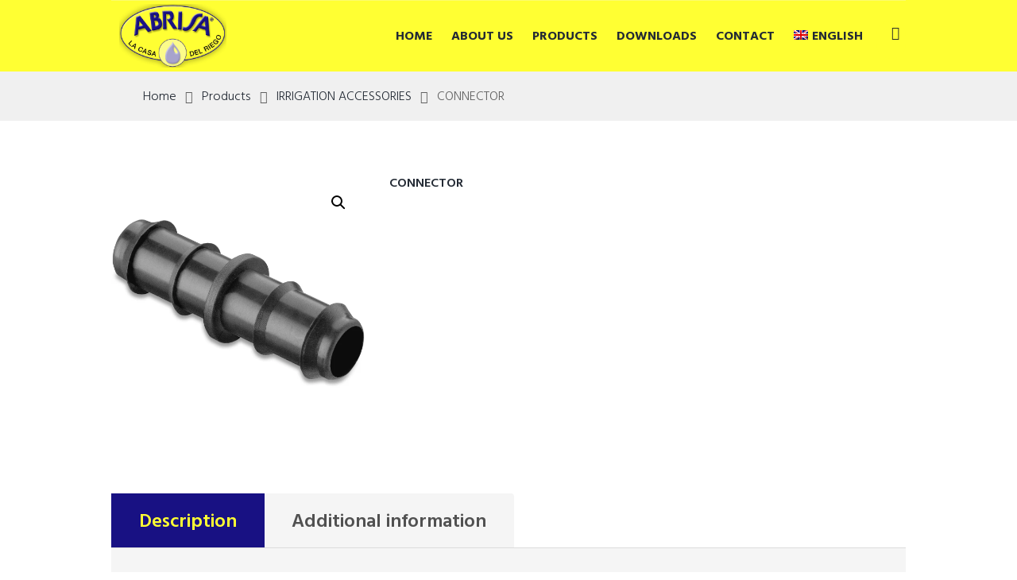

--- FILE ---
content_type: text/html; charset=UTF-8
request_url: https://riegos.com/en/producto/connector/
body_size: 30952
content:
<!DOCTYPE html>
<html lang="en-US" class="scheme_original">
<head>
    <meta name='robots' content='index, follow, max-image-preview:large, max-snippet:-1, max-video-preview:-1' />
<script id="cookieyes" type="text/javascript" src="https://cdn-cookieyes.com/client_data/ea2bcab433bc42300b226f55/script.js"></script><link rel="alternate" hreflang="es" href="https://riegos.com/producto/enlace-simple/" />
<link rel="alternate" hreflang="en" href="https://riegos.com/en/producto/connector/" />
<link rel="alternate" hreflang="fr" href="https://riegos.com/fr/producto/raccord/" />
<link rel="alternate" hreflang="x-default" href="https://riegos.com/producto/enlace-simple/" />
        <meta charset="UTF-8" />
        <meta name="viewport" content="width=device-width, initial-scale=1, maximum-scale=1">
        <meta name="format-detection" content="telephone=no">

        <link rel="profile" href="//gmpg.org/xfn/11" />
        <link rel="pingback" href="https://riegos.com/xmlrpc.php" />

        
	<!-- This site is optimized with the Yoast SEO plugin v23.7 - https://yoast.com/wordpress/plugins/seo/ -->
	<title>CONNECTOR - Abrisa. La Casa del Riego</title>
	<link rel="canonical" href="https://riegos.com/en/producto/connector/" />
	<meta property="og:locale" content="en_US" />
	<meta property="og:type" content="article" />
	<meta property="og:title" content="CONNECTOR - Abrisa. La Casa del Riego" />
	<meta property="og:url" content="https://riegos.com/en/producto/connector/" />
	<meta property="og:site_name" content="Abrisa. La Casa del Riego" />
	<meta property="article:publisher" content="https://es-es.facebook.com/AbrisaRiegos/" />
	<meta property="article:modified_time" content="2024-02-21T15:18:00+00:00" />
	<meta property="og:image" content="https://riegos.com/wp-content/uploads/2021/08/0910-1.jpg" />
	<meta property="og:image:width" content="2075" />
	<meta property="og:image:height" content="1314" />
	<meta property="og:image:type" content="image/jpeg" />
	<meta name="twitter:card" content="summary_large_image" />
	<meta name="twitter:label1" content="Est. reading time" />
	<meta name="twitter:data1" content="1 minute" />
	<script type="application/ld+json" class="yoast-schema-graph">{"@context":"https://schema.org","@graph":[{"@type":"WebPage","@id":"https://riegos.com/en/producto/connector/","url":"https://riegos.com/en/producto/connector/","name":"CONNECTOR - Abrisa. La Casa del Riego","isPartOf":{"@id":"https://riegos.com/en/#website"},"primaryImageOfPage":{"@id":"https://riegos.com/en/producto/connector/#primaryimage"},"image":{"@id":"https://riegos.com/en/producto/connector/#primaryimage"},"thumbnailUrl":"https://riegos.com/wp-content/uploads/2021/08/0910-1.jpg","datePublished":"2021-08-19T10:16:50+00:00","dateModified":"2024-02-21T15:18:00+00:00","breadcrumb":{"@id":"https://riegos.com/en/producto/connector/#breadcrumb"},"inLanguage":"en-US","potentialAction":[{"@type":"ReadAction","target":["https://riegos.com/en/producto/connector/"]}]},{"@type":"ImageObject","inLanguage":"en-US","@id":"https://riegos.com/en/producto/connector/#primaryimage","url":"https://riegos.com/wp-content/uploads/2021/08/0910-1.jpg","contentUrl":"https://riegos.com/wp-content/uploads/2021/08/0910-1.jpg","width":2075,"height":1314},{"@type":"BreadcrumbList","@id":"https://riegos.com/en/producto/connector/#breadcrumb","itemListElement":[{"@type":"ListItem","position":1,"name":"Inicio","item":"https://riegos.com/en/"},{"@type":"ListItem","position":2,"name":"Products","item":"https://riegos.com/en/products/"},{"@type":"ListItem","position":3,"name":"CONNECTOR"}]},{"@type":"WebSite","@id":"https://riegos.com/en/#website","url":"https://riegos.com/en/","name":"Abrisa. La Casa del Riego","description":"","publisher":{"@id":"https://riegos.com/en/#organization"},"potentialAction":[{"@type":"SearchAction","target":{"@type":"EntryPoint","urlTemplate":"https://riegos.com/en/?s={search_term_string}"},"query-input":{"@type":"PropertyValueSpecification","valueRequired":true,"valueName":"search_term_string"}}],"inLanguage":"en-US"},{"@type":"Organization","@id":"https://riegos.com/en/#organization","name":"ABANILLA RIEGOS SA","url":"https://riegos.com/en/","logo":{"@type":"ImageObject","inLanguage":"en-US","@id":"https://riegos.com/en/#/schema/logo/image/","url":"https://riegos.com/wp-content/uploads/2021/10/logo_trim.png","contentUrl":"https://riegos.com/wp-content/uploads/2021/10/logo_trim.png","width":217,"height":129,"caption":"ABANILLA RIEGOS SA"},"image":{"@id":"https://riegos.com/en/#/schema/logo/image/"},"sameAs":["https://es-es.facebook.com/AbrisaRiegos/"]}]}</script>
	<!-- / Yoast SEO plugin. -->


<link rel='dns-prefetch' href='//widget.acceptance.elegro.eu' />
<link rel='dns-prefetch' href='//fonts.googleapis.com' />
<link rel="alternate" type="application/rss+xml" title="Abrisa. La Casa del Riego &raquo; Feed" href="https://riegos.com/en/feed/" />
<link rel="alternate" type="application/rss+xml" title="Abrisa. La Casa del Riego &raquo; Comments Feed" href="https://riegos.com/en/comments/feed/" />
<link rel="alternate" title="oEmbed (JSON)" type="application/json+oembed" href="https://riegos.com/en/wp-json/oembed/1.0/embed?url=https%3A%2F%2Friegos.com%2Fen%2Fproducto%2Fconnector%2F" />
<link rel="alternate" title="oEmbed (XML)" type="text/xml+oembed" href="https://riegos.com/en/wp-json/oembed/1.0/embed?url=https%3A%2F%2Friegos.com%2Fen%2Fproducto%2Fconnector%2F&#038;format=xml" />
<meta property="og:image" content="https://riegos.com/wp-content/uploads/2021/08/0910-1.jpg"/>
<style id='wp-img-auto-sizes-contain-inline-css' type='text/css'>
img:is([sizes=auto i],[sizes^="auto," i]){contain-intrinsic-size:3000px 1500px}
/*# sourceURL=wp-img-auto-sizes-contain-inline-css */
</style>
<link rel='stylesheet' id='argpd-cookies-eu-banner-css' href='https://riegos.com/wp-content/plugins/adapta-rgpd/assets/css/cookies-banner-classic.css?ver=1.3.9' type='text/css' media='all' />
<style id='wp-emoji-styles-inline-css' type='text/css'>

	img.wp-smiley, img.emoji {
		display: inline !important;
		border: none !important;
		box-shadow: none !important;
		height: 1em !important;
		width: 1em !important;
		margin: 0 0.07em !important;
		vertical-align: -0.1em !important;
		background: none !important;
		padding: 0 !important;
	}
/*# sourceURL=wp-emoji-styles-inline-css */
</style>
<link rel='stylesheet' id='contact-form-7-css' href='https://riegos.com/wp-content/plugins/contact-form-7/includes/css/styles.css?ver=6.0' type='text/css' media='all' />
<link rel='stylesheet' id='pvtfw-frontend-style-css' href='https://riegos.com/wp-content/plugins/product-variant-table-for-woocommerce/public/css/pvtfw_frontend.css?ver=1.5.4' type='text/css' media='all' />
<link rel='stylesheet' id='fontello-style-css' href='https://riegos.com/wp-content/plugins/product-variant-table-for-woocommerce/public/font/fontello.css?ver=1.5.4' type='text/css' media='all' />
<link rel='stylesheet' id='prodcut-variant-table-small-screen-style-css' href='https://riegos.com/wp-content/plugins/product-variant-table-for-woocommerce/public/css/pvtfw_table_breakdown.css?ver=1.5.4' type='text/css' media='all' />
<link rel='stylesheet' id='rs-plugin-settings-css' href='https://riegos.com/wp-content/plugins/revslider/public/assets/css/rs6.css?ver=6.3.4' type='text/css' media='all' />
<style id='rs-plugin-settings-inline-css' type='text/css'>
#rs-demo-id {}
/*# sourceURL=rs-plugin-settings-inline-css */
</style>
<link rel='stylesheet' id='wpml-blocks-css' href='https://riegos.com/wp-content/plugins/sitepress-multilingual-cms/dist/css/blocks/styles.css?ver=4.6.12' type='text/css' media='all' />
<link rel='stylesheet' id='twenty20-css' href='https://riegos.com/wp-content/plugins/twenty20/assets/css/twenty20.css?ver=2.0.4' type='text/css' media='all' />
<link rel='stylesheet' id='wpmenucart-icons-css' href='https://riegos.com/wp-content/plugins/woocommerce-menu-bar-cart/assets/css/wpmenucart-icons.min.css?ver=2.14.6' type='text/css' media='all' />
<style id='wpmenucart-icons-inline-css' type='text/css'>
@font-face{font-family:WPMenuCart;src:url(https://riegos.com/wp-content/plugins/woocommerce-menu-bar-cart/assets/fonts/WPMenuCart.eot);src:url(https://riegos.com/wp-content/plugins/woocommerce-menu-bar-cart/assets/fonts/WPMenuCart.eot?#iefix) format('embedded-opentype'),url(https://riegos.com/wp-content/plugins/woocommerce-menu-bar-cart/assets/fonts/WPMenuCart.woff2) format('woff2'),url(https://riegos.com/wp-content/plugins/woocommerce-menu-bar-cart/assets/fonts/WPMenuCart.woff) format('woff'),url(https://riegos.com/wp-content/plugins/woocommerce-menu-bar-cart/assets/fonts/WPMenuCart.ttf) format('truetype'),url(https://riegos.com/wp-content/plugins/woocommerce-menu-bar-cart/assets/fonts/WPMenuCart.svg#WPMenuCart) format('svg');font-weight:400;font-style:normal;font-display:swap}
/*# sourceURL=wpmenucart-icons-inline-css */
</style>
<link rel='stylesheet' id='wpmenucart-css' href='https://riegos.com/wp-content/plugins/woocommerce-menu-bar-cart/assets/css/wpmenucart-main.min.css?ver=2.14.6' type='text/css' media='all' />
<style id='wpmenucart-inline-css' type='text/css'>
.et-cart-info { display:none !important; } .site-header-cart { display:none !important; }
/*# sourceURL=wpmenucart-inline-css */
</style>
<link rel='stylesheet' id='photoswipe-css' href='https://riegos.com/wp-content/plugins/woocommerce/assets/css/photoswipe/photoswipe.min.css?ver=9.4.3' type='text/css' media='all' />
<link rel='stylesheet' id='photoswipe-default-skin-css' href='https://riegos.com/wp-content/plugins/woocommerce/assets/css/photoswipe/default-skin/default-skin.min.css?ver=9.4.3' type='text/css' media='all' />
<link rel='stylesheet' id='woocommerce-layout-css' href='https://riegos.com/wp-content/plugins/woocommerce/assets/css/woocommerce-layout.css?ver=9.4.3' type='text/css' media='all' />
<link rel='stylesheet' id='woocommerce-smallscreen-css' href='https://riegos.com/wp-content/plugins/woocommerce/assets/css/woocommerce-smallscreen.css?ver=9.4.3' type='text/css' media='only screen and (max-width: 768px)' />
<link rel='stylesheet' id='woocommerce-general-css' href='https://riegos.com/wp-content/plugins/woocommerce/assets/css/woocommerce.css?ver=9.4.3' type='text/css' media='all' />
<style id='woocommerce-inline-inline-css' type='text/css'>
.woocommerce form .form-row .required { visibility: visible; }
/*# sourceURL=woocommerce-inline-inline-css */
</style>
<link rel='stylesheet' id='wpml-menu-item-0-css' href='https://riegos.com/wp-content/plugins/sitepress-multilingual-cms/templates/language-switchers/menu-item/style.min.css?ver=1' type='text/css' media='all' />
<link rel='stylesheet' id='iksm-public-style-css' href='https://riegos.com/wp-content/plugins/iks-menu-pro/assets/css/public.css?ver=1.9.0' type='text/css' media='all' />
<link rel='stylesheet' id='parent-style-css' href='https://riegos.com/wp-content/themes/plumbing-parts/style.css?ver=6.9' type='text/css' media='all' />
<link rel='stylesheet' id='plumbing-parts-font-google-fonts-style-css' href='//fonts.googleapis.com/css?family=Hind:400,500,600,700,300|Playfair+Display:400,700,900,400italic,900italic&#038;subset=latin,latin-ext' type='text/css' media='all' />
<link rel='stylesheet' id='plumbing-parts-main-style-css' href='https://riegos.com/wp-content/themes/plumbing-parts-child/style.css' type='text/css' media='all' />
<link rel='stylesheet' id='plumbing-parts-animation-style-css' href='https://riegos.com/wp-content/themes/plumbing-parts/fw/css/core.animation.css' type='text/css' media='all' />
<link rel='stylesheet' id='plumbing-parts-shortcodes-style-css' href='https://riegos.com/wp-content/plugins/trx_utils/shortcodes/theme.shortcodes.css' type='text/css' media='all' />
<link rel='stylesheet' id='plumbing-parts-plugin-elegro-payment-style-css' href='https://riegos.com/wp-content/themes/plumbing-parts/css/plugin.elegro-payment.css' type='text/css' media='all' />
<link rel='stylesheet' id='plumbing-parts-plugin-mailchimp-style-css' href='https://riegos.com/wp-content/themes/plumbing-parts/css/plugin.mailchimp.css' type='text/css' media='all' />
<link rel='stylesheet' id='plumbing-parts-plugin-woocommerce-style-css' href='https://riegos.com/wp-content/themes/plumbing-parts/css/plugin.woocommerce.css' type='text/css' media='all' />
<link rel='stylesheet' id='plumbing-parts-plugin-contact-form-7-css' href='https://riegos.com/wp-content/themes/plumbing-parts/css/plugin.contact-form-7.css' type='text/css' media='all' />
<link rel='stylesheet' id='plumbing-parts-skin-style-css' href='https://riegos.com/wp-content/themes/plumbing-parts/skins/default/skin.css' type='text/css' media='all' />
<link rel='stylesheet' id='plumbing-parts-custom-style-css' href='https://riegos.com/wp-content/themes/plumbing-parts/fw/css/custom-style.css' type='text/css' media='all' />
<style id='plumbing-parts-custom-style-inline-css' type='text/css'>
  .contacts_wrap .logo img{height:30px}body,.wp-block-calendar table{font-family:Hind;font-size:16px;font-weight:300;line-height:1.65em}h1{font-size:4.375em;font-weight:600;line-height:1.3em; margin-top:0.1em;margin-bottom:0.03em}h2{font-size:3.4375em;font-weight:600;line-height:1.3em; margin-top:0.6667em;margin-bottom:0.19em}h3{font-size:2.5em;font-weight:600;line-height:1.3em; margin-top:0.6667em;margin-bottom:0.42em}h4{font-size:2.375em;font-weight:600;line-height:1.3em; margin-top:1.2em;margin-bottom:0.5em}h5{font-size:1.875em;font-weight:600;line-height:1.3em; margin-top:1.2em;margin-bottom:0.75em}h6{font-size:1.875em;font-weight:600;line-height:1.3em; margin-top:1.25em;margin-bottom:0.65em}a,.scheme_dark a,.scheme_light a{;	color:#292E28}h6{color:#3D3B30}a:hover,.scheme_dark a:hover,.scheme_light a:hover{color:#292E28}ol li:before{color:#3D3B30}.accent1{color:#292E28}.accent1_bgc{background-color:#292E28}.accent1_bg{background:#292E28}.accent1_border{border-color:#292E28}a.accent1:hover{color:#292E28}.post_content.ih-item.circle.effect1.colored .info,.post_content.ih-item.circle.effect2.colored .info,.post_content.ih-item.circle.effect3.colored .info,.post_content.ih-item.circle.effect4.colored .info,.post_content.ih-item.circle.effect5.colored .info .info-back,.post_content.ih-item.circle.effect6.colored .info,.post_content.ih-item.circle.effect7.colored .info,.post_content.ih-item.circle.effect8.colored .info,.post_content.ih-item.circle.effect9.colored .info,.post_content.ih-item.circle.effect10.colored .info,.post_content.ih-item.circle.effect11.colored .info,.post_content.ih-item.circle.effect12.colored .info,.post_content.ih-item.circle.effect13.colored .info,.post_content.ih-item.circle.effect14.colored .info,.post_content.ih-item.circle.effect15.colored .info,.post_content.ih-item.circle.effect16.colored .info,.post_content.ih-item.circle.effect18.colored .info .info-back,.post_content.ih-item.circle.effect19.colored .info,.post_content.ih-item.circle.effect20.colored .info .info-back,.post_content.ih-item.square.effect1.colored .info,.post_content.ih-item.square.effect2.colored .info,.post_content.ih-item.square.effect3.colored .info,.post_content.ih-item.square.effect4.colored .mask1,.post_content.ih-item.square.effect4.colored .mask2,.post_content.ih-item.square.effect5.colored .info,.post_content.ih-item.square.effect6.colored .info,.post_content.ih-item.square.effect7.colored .info,.post_content.ih-item.square.effect8.colored .info,.post_content.ih-item.square.effect9.colored .info .info-back,.post_content.ih-item.square.effect10.colored .info,.post_content.ih-item.square.effect11.colored .info,.post_content.ih-item.square.effect12.colored .info,.post_content.ih-item.square.effect13.colored .info,.post_content.ih-item.square.effect14.colored .info,.post_content.ih-item.square.effect15.colored .info,.post_content.ih-item.circle.effect20.colored .info .info-back,.post_content.ih-item.square.effect_book.colored .info{background:#292E28}.post_content.ih-item.circle.effect1.colored .info,.post_content.ih-item.circle.effect2.colored .info,.post_content.ih-item.circle.effect5.colored .info .info-back,.post_content.ih-item.circle.effect19.colored .info,.post_content.ih-item.square.effect4.colored .mask1,.post_content.ih-item.square.effect4.colored .mask2,.post_content.ih-item.square.effect6.colored .info,.post_content.ih-item.square.effect7.colored .info,.post_content.ih-item.square.effect12.colored .info,.post_content.ih-item.square.effect13.colored .info,.post_content.ih-item.square.effect_more.colored .info,.post_content.ih-item.square.effect_fade.colored:hover .info,.post_content.ih-item.square.effect_dir.colored .info,.post_content.ih-item.square.effect_shift.colored .info{background:rgba(41,46,40,0.6)}.post_content.ih-item.square.effect_fade.colored .info{background:-moz-linear-gradient(top,rgba(255,255,255,0) 70%,rgba(41,46,40,0.6) 100%);	background:-webkit-gradient(linear,left top,left bottom,color-stop(70%,rgba(255,255,255,0)),color-stop(100%,rgba(41,46,40,0.6)));	background:-webkit-linear-gradient(top,rgba(255,255,255,0) 70%,rgba(41,46,40,0.6) 100%);	background:-o-linear-gradient(top,rgba(255,255,255,0) 70%,rgba(41,46,40,0.6) 100%);	background:-ms-linear-gradient(top,rgba(255,255,255,0) 70%,rgba(41,46,40,0.6) 100%);	background:linear-gradient(to bottom,rgba(255,255,255,0) 70%,rgba(41,46,40,0.6) 100%)}.post_content.ih-item.circle.effect17.colored:hover .img:before{-webkit-box-shadow:inset 0 0 0 110px rgba(41,46,40,0.6),inset 0 0 0 16px rgba(255,255,255,0.8),0 1px 2px rgba(0,0,0,0.1);	-moz-box-shadow:inset 0 0 0 110px rgba(41,46,40,0.6),inset 0 0 0 16px rgba(255,255,255,0.8),0 1px 2px rgba(0,0,0,0.1);	box-shadow:inset 0 0 0 110px rgba(41,46,40,0.6),inset 0 0 0 16px rgba(255,255,255,0.8),0 1px 2px rgba(0,0,0,0.1)}.post_content.ih-item.circle.effect1 .spinner{border-right-color:#292E28;	border-bottom-color:#292E28}.sc_table table tr:first-child th:first-child{background-color:#3D3B30}.sc_table table tr td:last-child{color:#3D3B30}pre.code,#toc .toc_item.current,#toc .toc_item:hover{border-color:#292E28}::selection,::-moz-selection{background-color:#292E28}input[type="text"],input[type="number"],input[type="email"],input[type="search"],input[type="password"],select,textarea{line-height:1.3em}.top_panel_style_8 .top_panel_buttons .top_panel_cart_button:before{background-color:#292E28}.top_panel_title_inner .post_navi .post_navi_item a:hover,.top_panel_title_inner .breadcrumbs a.breadcrumbs_item:hover{color:#3D3B30}.top_panel_top a:hover{color:#292E28}.top_panel_inner_style_4.top_panel_position_over .top_panel_top_phone a{color:#3D3B30}.top_panel_inner_style_4.top_panel_position_over .menu_user_nav>li>a.popup_register_link{color:#3D3B30}.top_panel_inner_style_4.top_panel_position_over .menu_user_nav .menu_user_currency .dd-selected:hover:after,.top_panel_inner_style_4.top_panel_position_over .menu_user_nav .menu_user_currency .dd-selected:hover{color:#3D3B30}.menu_user_nav>li>a:hover{color:#292E28}.top_panel_inner_style_4 .menu_user_nav>li>a:hover,.menu_user_nav>li.menu_user_currency>a:hover:after{color:#3D3B30}.top_panel_inner_style_4 .menu_user_nav .dd-selected:hover,.menu_user_nav li.menu_user_currency .dd-selected:hover:after{color:#3D3B30}.menu_user_nav li.menu_user_register a{color:#3D3B30}.menu_user_nav li.menu_user_register a:hover{color:#292E28}.menu_user_nav li.menu_user_login a,.menu_user_nav li.menu_user_logout a{background-color:#3D3B30}.menu_user_nav li.menu_user_login .wp-social-login-provider-list a,.menu_user_nav li.menu_user_login .wp-social-login-provider-list a:hover{background-color:transparent}.menu_user_nav li.menu_user_login a:hover,.menu_user_nav li.menu_user_logout a:hover{background-color:#292E28}.top_panel_inner_style_3 .menu_user_nav>li>ul:after,.top_panel_inner_style_4 .menu_user_nav>li>ul:after,.top_panel_inner_style_5 .menu_user_nav>li>ul:after,.menu_user_nav .menu_user_currency .dd-options:after,.top_panel_inner_style_3 .menu_user_nav>li ul,.top_panel_inner_style_4 .menu_user_nav>li ul,.top_panel_inner_style_5 .menu_user_nav>li ul{background-color:#292E28;	border-color:#292E28}.top_panel_inner_style_3 .menu_user_nav>li ul li a:hover,.top_panel_inner_style_3 .menu_user_nav>li ul li.current-menu-item>a,.top_panel_inner_style_3 .menu_user_nav>li ul li.current-menu-ancestor>a,.top_panel_inner_style_4 .menu_user_nav>li ul li a:hover,.top_panel_inner_style_4 .menu_user_nav>li ul li.current-menu-item>a,.top_panel_inner_style_4 .menu_user_nav>li ul li.current-menu-ancestor>a,.top_panel_inner_style_5 .menu_user_nav>li ul li a:hover,.top_panel_inner_style_5 .menu_user_nav>li ul li.current-menu-item>a,.top_panel_inner_style_5 .menu_user_nav>li ul li.current-menu-ancestor>a{background-color:#3D3B30}.top_panel_middle .logo{margin-top:0.85em;margin-bottom:2em}.logo .logo_text{font-size:2em;font-weight:700;line-height:1em}.top_panel_middle .menu_main_wrap{margin-top:calc(0.85em*0.75)}.top_panel_style_5 .top_panel_middle .logo{margin-bottom:calc(2em*0.5)}/* Top panel (bottom area) */.top_panel_bottom{background-color:#292E28}.top_panel_image_hover{background-color:rgba(41,40,40,0.8)}.menu_main_nav>li>a{padding:1.3em 1.3em 1.3em;	line-height:1.3em}.top_panel_position_over .menu_main_nav>li>a:hover{color:#3D3B30}.top_panel_fixed .top_panel_position_over .menu_main_nav>li>a{color:#292E28}.top_panel_fixed .top_panel_position_over .menu_main_nav>li>a{color:#292E28}.top_panel_fixed .top_panel_position_over .menu_main_nav>li>a:hover{color:#3D3B30}.top_panel_fixed .top_panel_position_over .menu_main_nav>li.current-menu-ancestor.current-menu-parent>a{color:#3D3B30}.menu_main_nav>li>a:hover,.menu_main_nav>li.sfHover>a,.menu_main_nav>li#blob,.menu_main_nav>li.current-menu-item>a,.menu_main_nav>li.current-menu-parent>a,.menu_main_nav>li.current-menu-ancestor>a{color:#3D3B30}.top_panel_inner_style_1 .menu_main_nav>li>a:hover,.top_panel_inner_style_2 .menu_main_nav>li>a:hover{background-color:#292E28}.top_panel_inner_style_1 .menu_main_nav>li ul,.top_panel_inner_style_2 .menu_main_nav>li ul{border-color:#292E28;	background-color:#292E28}.top_panel_inner_style_1 .menu_main_nav>a:hover,.top_panel_inner_style_1 .menu_main_nav>li.sfHover>a,.top_panel_inner_style_1 .menu_main_nav>li#blob,.top_panel_inner_style_1 .menu_main_nav>li.current-menu-item>a,.top_panel_inner_style_1 .menu_main_nav>li.current-menu-parent>a,.top_panel_inner_style_1 .menu_main_nav>li.current-menu-ancestor>a,.top_panel_inner_style_2 .menu_main_nav>a:hover,.top_panel_inner_style_2 .menu_main_nav>li.sfHover>a,.top_panel_inner_style_2 .menu_main_nav>li#blob,.top_panel_inner_style_2 .menu_main_nav>li.current-menu-item>a,.top_panel_inner_style_2 .menu_main_nav>li.current-menu-parent>a,.top_panel_inner_style_2 .menu_main_nav>li.current-menu-ancestor>a{background-color:#292E28}.menu_main_nav>li ul{line-height:1.3em}.menu_main_nav>li>ul{top:calc(1.3em+1.3em+1.3em)}.menu_main_nav>li>ul:after{border-color:#292E28; background-color:#292E28}.menu_main_nav>li>ul,.menu_main_nav>li ul{background-color:#292E28}.menu_main_nav>li ul li a{padding:0.5em 1.5em 0.5em}.top_panel_inner_style_1 .menu_main_nav>li ul li a:hover,.top_panel_inner_style_1 .menu_main_nav>li ul li.current-menu-item>a,.top_panel_inner_style_1 .menu_main_nav>li ul li.current-menu-ancestor>a,.top_panel_inner_style_2 .menu_main_nav>li ul li a:hover,.top_panel_inner_style_2 .menu_main_nav>li ul li.current-menu-item>a,.top_panel_inner_style_2 .menu_main_nav>li ul li.current-menu-ancestor>a{background-color:#292E28}.menu_main_nav>li ul li a:hover,.menu_main_nav>li ul li.current-menu-item>a,.menu_main_nav>li ul li.current-menu-ancestor>a{background-color:#3D3B30}.top_panel_inner_style_1 .search_form_wrap,.top_panel_inner_style_2 .search_form_wrap{background-color:rgba(41,46,40,0.2)}.top_panel_icon.search_wrap{color:#292E28}.top_panel_icon .contact_icon,.top_panel_icon .search_submit{color:#292E28}.top_panel_position_over .top_panel_icon .contact_icon:hover,.top_panel_position_over .top_panel_icon .search_submit:hover{color:#3D3B30}.top_panel_fixed .top_panel_position_over .top_panel_icon .contact_icon,.top_panel_fixed .top_panel_position_over .top_panel_icon .search_submit{color:#292E28}.top_panel_middle a:hover .contact_icon,.top_panel_icon.search_wrap:hover,.top_panel_icon:hover .contact_icon,.top_panel_icon:hover .search_submit{color:#3D3B30}.search_results .post_more,.search_results .search_results_close{color:#292E28}.search_results .post_more:hover,.search_results .search_results_close:hover{color:#292E28}.top_panel_inner_style_1 .search_results,.top_panel_inner_style_1 .search_results:after,.top_panel_inner_style_2 .search_results,.top_panel_inner_style_2 .search_results:after,.top_panel_inner_style_3 .search_results,.top_panel_inner_style_3 .search_results:after{background-color:#292E28; border-color:#292E28}.top_panel_fixed .menu_main_wrap{padding-top:calc(1.3em*0.3)}.top_panel_fixed .top_panel_wrap .logo{margin-top:calc(1.3em*0.6);	margin-bottom:calc(1.3em*0.6)}.top_panel_inner_style_8 .top_panel_buttons,.top_panel_inner_style_8 .menu_pushy_wrap .menu_pushy_button{padding-top:1.3em;	padding-bottom:1.3em}.pushy_inner a{color:#292E28}.pushy_inner a:hover{color:#292E28}.top_panel_inner_style_3 .popup_wrap a,.top_panel_inner_style_3 .popup_wrap .sc_socials.sc_socials_type_icons a:hover,.top_panel_inner_style_4 .popup_wrap a,.top_panel_inner_style_4 .popup_wrap .sc_socials.sc_socials_type_icons a:hover,.top_panel_inner_style_5 .popup_wrap a,.top_panel_inner_style_5 .popup_wrap .sc_socials.sc_socials_type_icons a:hover{color:#292E28}.top_panel_inner_style_3 .popup_wrap a:hover,.top_panel_inner_style_4 .popup_wrap a:hover,.top_panel_inner_style_5 .popup_wrap a:hover{color:#292E28}.post_title .post_icon{color:#292E28}.pagination>a{border-color:#292E28}.post_format_aside.post_item_single .post_content p,.post_format_aside .post_descr{border-color:#292E28}.post_info{line-height:1.3em;	margin-bottom:1.7em}.post_info a[class*="icon-"]{color:#292E28}.post_info a,.post_info a>span{color:#292E28}.post_info a:hover,.post_info a:hover>span{color:#3D3B30}.post_item .post_readmore:hover .post_readmore_label{color:#292E28}.post_info.post_info_bottom .post_info_tags{color:#292E28}.sc_socials.sc_socials_share .share_caption{color:#292E28}.sc_socials.sc_socials_share .sc_socials_item a{border-color:#3D3B30}.sc_socials.sc_socials_share .sc_socials_item a span{color:#3D3B30}.sc_socials.sc_socials_share .sc_socials_item a:hover{background-color:#3D3B30}.post_item_related .post_info a:hover,.post_item_related .post_title a:hover{color:#292E28}.isotope_item_colored .post_featured .post_mark_new,.isotope_item_colored .post_featured .post_title,.isotope_item_colored .post_content.ih-item.square.colored .info{background-color:#292E28}.isotope_item_colored .post_category a,.isotope_item_colored .post_rating .reviews_stars_bg,.isotope_item_colored .post_rating .reviews_stars_hover,.isotope_item_colored .post_rating .reviews_value{color:#292E28}.isotope_item_colored .post_info_wrap .post_button .sc_button{color:#292E28}.isotope_wrap .isotope_item_colored_1 .post_featured{border-color:#292E28}.isotope_filters a{border-color:#292E28;	background-color:#292E28}.isotope_filters a.active,.isotope_filters a:hover{border-color:#292E28;	background-color:#292E28}.pagination_single>.pager_numbers,.pagination_single a,.pagination_slider .pager_cur,.pagination_pages>a,.pagination_pages>span{color:#3D3B30}.pagination_single>.pager_numbers,.pagination_single a:hover,.pagination_slider .pager_cur:hover,.pagination_slider .pager_cur:focus,.pagination_pages>.active,.pagination_pages>a:hover{color:#292E28}.pagination_wrap .pager_next,.pagination_wrap .pager_prev,.pagination_wrap .pager_last,.pagination_wrap .pager_first{color:#3D3B30}.pagination_wrap .pager_next:hover,.pagination_wrap .pager_prev:hover,.pagination_wrap .pager_last:hover,.pagination_wrap .pager_first:hover{color:#292E28}.pagination_viewmore>a{background-color:#292E28}.pagination_viewmore>a:hover{background-color:#292E28}.viewmore_loader,.mfp-preloader span,.sc_video_frame.sc_video_active:before{background-color:#292E28}.post_featured .post_nav_item:before{background-color:#292E28}.post_featured .post_nav_item .post_nav_info{background-color:#292E28}.reviews_block .reviews_summary .reviews_item{background-color:#292E28}.reviews_block .reviews_max_level_100 .reviews_stars_hover,.reviews_block .reviews_item .reviews_slider{background-color:#292E28}.reviews_block .reviews_item .reviews_stars_hover{color:#292E28}/* Summary stars in the post item (under the title) */.post_item .post_rating .reviews_stars_bg,.post_item .post_rating .reviews_value{color:#292E28}.post_item .post_rating .reviews_stars_hover,.post_item .post_rating .reviews_stars_bg{color:#3D3B30}.post_author .post_author_title a{color:#292E28}.post_author .post_author_title a:hover{color:#292E28}.post_author .post_author_info .sc_socials a:hover{color:#292E28}.post_author .post_author_title span a{color:#3D3B30}.post_author .post_author_title span a:hover{color:#150E80}.comments_list_wrap ul.children,.comments_list_wrap ul>li + li{border-top-color:#292E28}.comments_list_wrap .comment-respond{border-bottom-color:#292E28}.comments_list_wrap>ul{border-bottom-color:#292E28}.comments_list_wrap .comment_info>span.comment_author{color:#292E28}.comments_list_wrap .comments_list .comment_content .comment_by_label,.comments_list_wrap .comment_info .comment_date_label{color:#292E28}.comments_list_wrap .comment_info>span.comment_author,.comments_list_wrap .comment_info>.comment_date>.comment_date_value,.comments_list_wrap .comment_reply a{color:#3D3B30}.comments_list_wrap .comment_info .comment_time{color:#292E28}.comments_list_wrap .comment_reply a:hover{color:#292E28}.post_item_404 .page_title,.post_item_404 .page_subtitle{font-family:inherit;	color:#292E28}.sidebar_outer_menu .menu_side_nav>li>a,.sidebar_outer_menu .menu_side_responsive>li>a{line-height:1.3em}.sidebar_outer_menu .menu_side_nav>li ul,.sidebar_outer_menu .menu_side_responsive>li ul{line-height:1.3em}.sidebar_outer_menu .menu_side_nav>li ul li a,.sidebar_outer_menu .menu_side_responsive>li ul li a{padding:0.5em 1.5em 0.5em}.sidebar_outer_menu .sidebar_outer_menu_buttons>a:hover,.scheme_dark .sidebar_outer_menu .sidebar_outer_menu_buttons>a:hover,.scheme_light .sidebar_outer_menu .sidebar_outer_menu_buttons>a:hover{color:#292E28}.widget_area .widget_title{background-color:#3D3B30}.wp-block-search:hover .wp-block-search__button:before{color:#292E28}.content .wp-block-search,aside.widget_search{background-color:#3D3B30}.widget_area_inner a,.widget_area_inner ul li:before,.widget_area_inner ul li a:hover,.woocommerce-loop-product__title a:hover,.widget_area_inner button:before{color:#292E28}.widget_area_inner a:hover,.widget_area_inner ul li a,.widget_area_inner button:hover:before{color:#292E28}.footer_wrap .widget_area_inner [id^="monster-widget-placeholder-"] a,.footer_wrap .widget_area_inner [id^="monster-widget-placeholder-"] ul li:before,.footer_wrap .widget_area_inner [id^="monster-widget-placeholder-"] ul li a:hover,.footer_wrap .widget_area_inner [id^="monster-widget-placeholder-"] button:before{color:#3D3B30}.footer_wrap .widget_area_inner [id^="monster-widget-placeholder-"] a:hover,.footer_wrap .widget_area_inner [id^="monster-widget-placeholder-"] ul li a:hover,.footer_wrap .widget_area_inner [id^="monster-widget-placeholder-"] button:hover:before{color:#150E80}.widget_area_inner .widget_text a:not(.sc_button):hover,.widget_area_inner .post_info a:hover,.widget_area_inner .logo_descr a:hover{color:#3D3B30}.widget_area_inner .post_info a{color:#292E28}.widget_area ul li:before{color:#3D3B30}.sidebar.widget_area .post_item .post_title a:hover{color:#3D3B30}/* Widget:Calendar */.wp-block-calendar .weekday,.widget_area_inner .widget_calendar .weekday{color:#3D3B30}.wp-block-calendar td a:hover,.widget_area_inner .widget_calendar td a:hover{background-color:#292E28}.widget_area_inner .widget_calendar .today .day_wrap{background-color:#3D3B30}/* Widget:Rss */.widget_area .widget_rss .widget_title a:hover{color:#292E28}/* Widget:Tag Cloud */.widget_area_inner .widget_product_tag_cloud a:hover,.widget_area_inner .widget_tag_cloud a:hover{color:#292E28}.wp-block-tag-cloud a:hover,.widget_area .widget_product_tag_cloud a:hover,.widget_area .widget_tag_cloud a:hover{background-color:#3D3B30}.testimonials_wrap_inner,.twitter_wrap_inner{background-color:#292E28}.copyright_wrap_inner .menu_footer_nav li a:hover,.scheme_dark .copyright_wrap_inner .menu_footer_nav li a:hover,.scheme_light .copyright_wrap_inner .menu_footer_nav li a:hover{color:#292E28}.copyright_wrap_inner .copyright_text a{color:#3D3B30}.copyright_wrap_inner .copyright_text a:hover{color:#292E28}.scroll_to_top{background-color:#292E28}.scroll_to_top:hover{background-color:#292E28}.custom_options #co_toggle{background-color:#292E28 !important}.woocommerce .woocommerce-message:before,.woocommerce-page .woocommerce-message:before,.woocommerce div.product span.price,.woocommerce #content div.product span.price,.woocommerce #content div.product p.price,.woocommerce-page div.product span.price,,.woocommerce-page #content div.product span.price,.woocommerce-page #content div.product p.price,.woocommerce ul.products li.product .price,.woocommerce-page,ul.products li.product .price,.woocommerce a.button.alt:hover,.woocommerce input.button.alt:hover,.woocommerce #respond input#submit.alt:hover,.woocommerce #content input.button.alt:hover,.woocommerce-page a.button.alt:hover,.woocommerce-page input.button.alt:hover,.woocommerce-page #respond input#submit.alt:hover,.woocommerce-page #content input.button.alt:hover,.woocommerce input.button:hover,.woocommerce #respond input#submit:hover,.woocommerce #content input.button:hover,.woocommerce-page input.button:hover,.woocommerce-page #respond input#submit:hover,.woocommerce-page #content input.button:hover,.woocommerce .quantity input[type="button"]:hover,.woocommerce #content input[type="button"]:hover,.woocommerce-page .quantity input[type="button"]:hover,.woocommerce-page #content .quantity input[type="button"]:hover,.woocommerce ul.cart_list li>.amount,.woocommerce ul.product_list_widget li>.amount,.woocommerce-page ul.cart_list li>.amount,.woocommerce-page ul.product_list_widget li>.amount,.woocommerce ul.cart_list li span .amount,.woocommerce ul.product_list_widget li span .amount,.woocommerce-page ul.cart_list li span .amount,.woocommerce-page ul.product_list_widget li span .amount,.woocommerce ul.cart_list li ins .amount,.woocommerce ul.product_list_widget li ins .amount,.woocommerce-page ul.cart_list li ins .amount,.woocommerce-page ul.product_list_widget li ins .amount,.woocommerce.widget_shopping_cart .total .amount,.woocommerce .widget_shopping_cart .total .amount,.woocommerce-page.widget_shopping_cart .total .amount,.woocommerce-page .widget_shopping_cart .total .amount,.woocommerce a:hover h3,.woocommerce-page a:hover h3,.woocommerce .cart-collaterals .order-total strong,.woocommerce-page .cart-collaterals .order-total strong,.woocommerce .checkout #order_review .order-total .amount,.woocommerce-page .checkout #order_review .order-total .amount,.woocommerce .star-rating,.woocommerce-page .star-rating,.woocommerce .star-rating:before,.woocommerce-page .star-rating:before,.widget_area_inner .widgetWrap ul>li .star-rating span,.woocommerce #review_form #respond .stars a,.woocommerce-page #review_form #respond .stars a{color:#292E28}.woocommerce div.product p.price,.woocommerce div.product span.price,.woocommerce-page div.product span.price,.woocommerce-page div.product p.price{color:#3D3B30}.woocommerce a.added_to_cart,.woocommerce-page a.added_to_cart{color:#292E28!important}.woocommerce ul.products li.product h3{color:#292E28!important}.woocommerce ul.products li.product h3 a:hover{color:#3D3B30}.woocommerce ul.products li.product .price .amount bdi,.woocommerce ul.products li.product .price .amount span{color:#3D3B30!important}.woocommerce ul.cart_list li span .amount,.woocommerce ul.product_list_widget li span .amount,.woocommerce-page ul.cart_list li span .amount,.woocommerce-page ul.product_list_widget li span .amount,.woocommerce.widget_shopping_cart .total .amount,.woocommerce .widget_shopping_cart .total .amount,.woocommerce ul.cart_list li span .amount,.woocommerce ul.product_list_widget li span .amount,.woocommerce-page ul.cart_list li span .amount,.woocommerce-page ul.product_list_widget li span .amount,.woocommerce.widget_shopping_cart .total .amount,.woocommerce .widget_shopping_cart .total .amount{color:#3D3B30}.woocommerce span.new,.woocommerce-page span.new,.woocommerce span.onsale,.woocommerce-page span.onsale,.woocommerce ul.products li.product span.new,.woocommerce-page ul.products li.product span.new,.woocommerce ul.products li.product span.onsale,.woocommerce-page ul.products li.product span.onsale{background-color:#3D3B30}.woocommerce ul.products li.product.product-category h3,.woocommerce ul.products li.product.product-category .woocommerce-loop-category__title,.woocommerce ul.products li.product.product-category .woocommerce-loop-category__title a,.woocommerce-page ul.products li.product.product-category h3,.woocommerce-page ul.products li.product.product-category .woocommerce-loop-category__title,.woocommerce-page ul.products li.product.product-category .woocommerce-loop-category__title a{color:#3D3B30!important}.woocommerce div.quantity span,.woocommerce-page div.quantity span{background-color:#292E28}.woocommerce div.quantity span:hover,.woocommerce-page div.quantity span:hover{background-color:#292E28}.woocommerce .widget_price_filter .ui-slider .ui-slider-range,.woocommerce-page .widget_price_filter .ui-slider .ui-slider-range{background-color:#292E28}.woocommerce .widget_price_filter .ui-slider .ui-slider-handle,.woocommerce-page .widget_price_filter .ui-slider .ui-slider-handle{background:#292E28}.woocommerce .widget_price_filter .price_label span{color:#3D3B30}.woocommerce .shop_mode_thumbs .mode_buttons form a.woocommerce_list:before{color:#3D3B30}.woocommerce .shop_mode_list .mode_buttons form a.woocommerce_thumbs:before{color:#3D3B30}.woocommerce .woocommerce-message,.woocommerce-page .woocommerce-message,.woocommerce a.button.alt:active,.woocommerce button.button.alt:active,.woocommerce input.button.alt:active,.woocommerce #respond input#submit.alt:active,.woocommerce #content input.button.alt:active,.woocommerce-page a.button.alt:active,.woocommerce-page button.button.alt:active,.woocommerce-page input.button.alt:active,.woocommerce-page #respond input#submit.alt:active,.woocommerce-page #content input.button.alt:active,.woocommerce a.button:active,.woocommerce button.button:active,.woocommerce input.button:active,.woocommerce #respond input#submit:active,.woocommerce #content input.button:active,.woocommerce-page a.button:active,.woocommerce-page button.button:active,.woocommerce-page input.button:active,.woocommerce-page #respond input#submit:active,.woocommerce-page #content input.button:active{border-top-color:#292E28}.header_mobile .woocommerce .widget_shopping_cart .total strong,.header_mobile .woocommerce.widget_shopping_cart .total strong{color:#292E28}#btn-buy,.woocommerce a.button,.woocommerce button.button.alt.disabled,.woocommerce button.button.alt.disabled:hover,.woocommerce button.button,.woocommerce input.button,.woocommerce #respond input#submit,.woocommerce #content input.button,.woocommerce-page a.button,.woocommerce-page button.button,.woocommerce-page input.button,.woocommerce-page #respond input#submit,.woocommerce-page #content input.button,.woocommerce a.button.alt,.woocommerce button.button.alt,.woocommerce input.button.alt,.woocommerce #respond input#submit.alt,.woocommerce #content input.button.alt,.woocommerce-page a.button.alt,.woocommerce-page button.button.alt,.woocommerce-page input.button.alt,.woocommerce-page #respond input#submit.alt,.woocommerce-page #content input.button.alt,.woocommerce-account .addresses .title .edit{background-color:#292E28}.woocommerce input.button:hover,.woocommerce #respond input#submit:hover,.woocommerce #content input.button:hover,.woocommerce-page input.button:hover,.woocommerce-page #respond input#submit:hover,.woocommerce-page #content input.button:hover,.woocommerce a.button.alt:hover,.woocommerce input.button.alt:hover,.woocommerce #respond input#submit.alt:hover,.woocommerce #content input.button.alt:hover,.woocommerce-page a.button.alt:hover,.woocommerce-page input.button.alt:hover,.woocommerce-page #respond input#submit.alt:hover,.woocommerce-page #content input.button.alt:hover,.woocommerce-account .addresses .title .edit:hover{background-color:#292E28}#btn-buy:hover,a.button:hover,.woocommerce a.button:hover,.woocommerce button.button:hover,.woocommerce-page button.button:hover,.woocommerce button.button.alt:hover,.woocommerce-page button.button.alt:hover{background-color:#292E28}.woocommerce span.new,.woocommerce-page span.new,.woocommerce span.onsale,.woocommerce-page span.onsale{background-color:#292E28}.woocommerce ul.products li.product .price,.woocommerce-page ul.products li.product .price{color:#3D3B30}.woocommerce ul.products li.product .star-rating:before,.woocommerce ul.products li.product .star-rating span{color:#292E28}.single-product .woocommerce-tabs.trx-stretch-width .wc-tabs li.active a:after{background-color:#292E28}.single-product .woocommerce-tabs.trx-stretch-width .wc-tabs li.active a:hover:after{background-color:#292E28}.single-product div.product .woocommerce-tabs.trx-stretch-width .wc-tabs li a:hover,.single-product div.product .woocommerce-tabs.trx-stretch-width .wc-tabs li.active a{background-color:#3D3B30}.woocommerce nav.woocommerce-pagination ul li a,.woocommerce nav.woocommerce-pagination ul li span.current{border-color:#292E28;	background-color:#292E28}.woocommerce nav.woocommerce-pagination ul li a:focus,.woocommerce nav.woocommerce-pagination ul li a:hover,.woocommerce nav.woocommerce-pagination ul li span.current{color:#292E28}.woocommerce table.cart thead th,.woocommerce #content table.cart thead th,.woocommerce-page table.cart thead th,.woocommerce-page #content table.cart thead th{background-color:#292E28}.woocommerce a.remove:hover{color:#3D3B30!important}.woocommerce-page table.cart .product-price .amount,.woocommerce-page table.cart .product-subtotal .amount{color:#3D3B30}.woocommerce-page table.cart td.actions .input-text + .button{background-color:#3D3B30}.woocommerce-page table.cart td.actions .button:hover{background-color:#3D3B30}.woocommerce-page table.cart td.actions .input-text + .button:hover{background-color:#292E28}.woocommerce-cart .cart-collaterals .cart_totals table tr th{color:#292E28}.woocommerce-cart .cart-collaterals .cart_totals table tr td span.amount{color:#3D3B30}.woocommerce-page table.shop_table .shipping td .shipping-calculator-button{color:#3D3B30}.woocommerce-cart .wc-proceed-to-checkout a.button{background-color:#3D3B30}.woocommerce-cart .wc-proceed-to-checkout a.button:hover{background-color:#292E28}.woocommerce.widget_shopping_cart .quantity,.woocommerce .widget_shopping_cart .quantity,.woocommerce-page.widget_shopping_cart .quantity,.woocommerce-page .widget_shopping_cart .quantity{color:#292E28}.woocommerce .widget_shopping_cart .buttons a:first-child,.woocommerce-page .widget_shopping_cart .buttons a:first-child{color:#3D3B30; border-color:#3D3B30}.woocommerce .widget_shopping_cart .buttons a:first-child:hover,.woocommerce-page .widget_shopping_cart .buttons a:first-child:hover{color:#292E28; border-color:#292E28}.woocommerce .widget_shopping_cart .buttons a:last-child,.woocommerce-page .widget_shopping_cart .buttons a:last-child{background-color:#3D3B30}.tribe-events-calendar thead th{background-color:#292E28}a.tribe-events-read-more,.tribe-events-button,.tribe-events-nav-previous a,.tribe-events-nav-next a,.tribe-events-widget-link a,.tribe-events-viewmore a{background-color:#292E28}a.tribe-events-read-more:hover,.tribe-events-button:hover,.tribe-events-nav-previous a:hover,.tribe-events-nav-next a:hover,.tribe-events-widget-link a:hover,.tribe-events-viewmore a:hover{background-color:#292E28}#bbpress-forums div.bbp-topic-content a,#buddypress button,#buddypress a.button,#buddypress input[type="submit"],#buddypress input[type="button"],#buddypress input[type="reset"],#buddypress ul.button-nav li a,#buddypress div.generic-button a,#buddypress .comment-reply-link,a.bp-title-button,#buddypress div.item-list-tabs ul li.selected a{background:#292E28}#bbpress-forums div.bbp-topic-content a:hover,#buddypress button:hover,#buddypress a.button:hover,#buddypress input[type="submit"]:hover,#buddypress input[type="button"]:hover,#buddypress input[type="reset"]:hover,#buddypress ul.button-nav li a:hover,#buddypress div.generic-button a:hover,#buddypress .comment-reply-link:hover,a.bp-title-button:hover,#buddypress div.item-list-tabs ul li.selected a:hover{background:#292E28}#buddypress #reply-title small a span,#buddypress a.bp-primary-action span{color:#292E28}.booking_font_custom,.booking_day_container,.booking_calendar_container_all{font-family:Hind}.booking_weekdays_custom{font-family:inherit}.booking_month_navigation_button_custom:hover{background-color:#292E28 !important}#learndash_next_prev_link>a{background-color:#292E28}#learndash_next_prev_link>a:hover{background-color:#292E28}.widget_area dd.course_progress div.course_progress_blue{background-color:#292E28}.sc_accordion .sc_accordion_item .sc_accordion_title:before{color:#3D3B30}.sc_accordion .sc_accordion_item .sc_accordion_title.ui-state-active{color:#292E28;	border-color:#292E28}.sc_accordion .sc_accordion_item .sc_accordion_title:hover{color:#292E28;	border-color:#292E28}.sc_audio .sc_audio_author_name,.sc_audio .sc_audio_title{color:#292E28}.mejs-controls .mejs-horizontal-volume-slider .mejs-horizontal-volume-current,.mejs-controls .mejs-time-rail .mejs-time-current{background:#292E28 !important}.mejs-controls .mejs-replay button:before,.mejs-controls .mejs-play button:before,.mejs-controls .mejs-pause button:before,.mejs-controls .mejs-mute button:before,.mejs-controls .mejs-unmute button:before{background:#3D3B30}.mejs-controls .mejs-time-rail .mejs-time-current,.mejs-controls .mejs-horizontal-volume-slider .mejs-horizontal-volume-current,.mejs-controls .mejs-time-rail .mejs-time-current{background:#3D3B30 !important}input[type="submit"],input[type="reset"],input[type="button"],button,.sc_button{line-height:1.3em}input[type="submit"],input[type="reset"],input[type="button"],button,.sc_button.sc_button_style_filled,.woocommerce a.button,#btn-buy{background-color:#292E28}.wp-block-button:not(.is-style-outline) .wp-block-button__link:hover,input[type="submit"]:hover,input[type="reset"]:hover,input[type="button"]:hover{background-color:#292E28}.wp-block-button.is-style-outline .wp-block-button__link:hover{color:#292E28}.sc_button:before,.woocommerce a.button:before,.woocommerce button:not(.icon-search):before{background-color:rgba(41,46,40,0.5)}.sc_button:after,.woocommerce a.button:after,.woocommerce button:after{background:#292E28}.sc_button.sc_button_style_border{border-color:#292E28;	color:#292E28}.sc_button.sc_button_style_border:hover{border-color:#292E28 !important}.scheme_orange .sc_button.sc_button_style_border:not(.revbutton1):not(.revbutton2){border-color:#3D3B30;	color:#3D3B30}.scheme_orange .sc_button.sc_button_style_border:not(.revbutton1):not(.revbutton2):before{background-color:rgba(21,14,128,0.5)}.scheme_orange .sc_button.sc_button_style_border:not(.revbutton1):not(.revbutton2):after{background:#150E80}.scheme_orange .sc_button.sc_button_style_border:not(.revbutton1):not(.revbutton2):hover{border-color:#150E80 !important}.sc_button.sc_button_style_filled2,.sc_call_to_action_style_3 .sc_call_to_action_buttons.sc_item_buttons .sc_button,.sc_button.sc_button_style_filled2:hover,.sc_call_to_action_style_3 .sc_call_to_action_buttons.sc_item_buttons .sc_button:hover,.sc_title_description_style_2 .sc_title_description_buttons .sc_title_description_button.sc_item_button .sc_button,.sc_title_description_style_2 .sc_title_description_buttons .sc_title_description_button.sc_item_button .sc_button:hover{background:#3D3B30}.safaribliat .sc_title_description_style_2 .sc_title_description_buttons .sc_title_description_button.sc_item_button .sc_button:hover{background:#150E80}.sc_button.sc_button_style_filled2:before,.sc_call_to_action_style_3 .sc_call_to_action_buttons.sc_item_buttons .sc_button:before{background-color:rgba(21,14,128,0.5)}.sc_button.sc_button_style_filled2:after,.sc_call_to_action_style_3 .sc_call_to_action_buttons.sc_item_buttons .sc_button:after{background:#150E80}.sc_blogger.layout_date .sc_blogger_item .sc_blogger_date{background-color:#292E28;	border-color:#292E28}.sc_blogger.layout_polaroid .photostack nav span.current{background-color:#292E28}.sc_blogger.layout_polaroid .photostack nav span.current.flip{background-color:#292E28}.sc_call_to_action_accented{background-color:#292E28}.sc_call_to_action_accented .sc_item_button>a{color:#292E28}.sc_call_to_action_accented .sc_item_button>a:before{background-color:#292E28}.vc_row.inverse_colors .sc_call_to_action_style_1 .sc_call_to_action_buttons a{color:#292E28!important}.inverse_colors .sc_call_to_action_style_1 .sc_call_to_action_buttons a:hover,.inverse_colors .sc_call_to_action_style_1 .sc_call_to_action_buttons .sc_call_to_action_button + .sc_call_to_action_button a:hover{border-color:#292E28!important}.sc_chat_inner a{color:#292E28}.sc_chat_inner a:hover{color:#292E28}.sc_clients_style_clients-2 .sc_client_title a:hover{color:#292E28}.sc_clients_style_clients-2 .sc_client_description:before,.sc_clients_style_clients-2 .sc_client_position{color:#292E28}form.wpcf7-form .sc_form_field_button input[type="submit"],.sc_form .sc_form_item.sc_form_button button{background-color:#292E28;	border-color:#292E28}form.wpcf7-form .sc_form_field_button input[type="submit"]:hover,.sc_form .sc_form_item.sc_form_button button:hover{background-color:#292E28;	border-color:#292E28}.sc_form table.picker__table th{background-color:#292E28}.sc_form .picker__day--today:before,.sc_form .picker__button--today:before,.sc_form .picker__button--clear:before,.sc_form button:focus{border-color:#292E28}.sc_form .picker__button--close:before{color:#292E28}.sc_form .picker--time .picker__button--clear:hover,.sc_form .picker--time .picker__button--clear:focus{background-color:#292E28}.sc_countdown.sc_countdown_style_1 .sc_countdown_digits,.sc_countdown.sc_countdown_style_1 .sc_countdown_separator{color:#292E28}.sc_countdown.sc_countdown_style_1 .sc_countdown_label{color:#292E28}.sc_countdown.sc_countdown_style_2 .sc_countdown_separator{color:#292E28}.sc_countdown.sc_countdown_style_2 .sc_countdown_digits span{background-color:#292E28}.sc_countdown.sc_countdown_style_2 .sc_countdown_label{color:#292E28}.sc_dropcaps.sc_dropcaps_style_1 .sc_dropcaps_item{color:#3D3B30}.sc_dropcaps.sc_dropcaps_style_2 .sc_dropcaps_item{background-color:#3D3B30}.sc_dropcaps.sc_dropcaps_style_3 .sc_dropcaps_item{color:#150E80}.sc_dropcaps.sc_dropcaps_style_4 .sc_dropcaps_item{color:#3D3B30}.sc_quote p{color:#292E28}.sc_quote_style_2{border-color:#3D3B30}.sc_emailer.sc_emailer_opened .sc_emailer_button{background-color:#3D3B30}.sc_emailer.sc_emailer_opened .sc_emailer_button:hover{background-color:#150E80}.mc4wp-form input[type="submit"]{background-color:#3D3B30}.mc4wp-form input[type="submit"]:hover{background-color:#150E80}.sc_events_style_events-2 .sc_events_item_date{background-color:#292E28}.sc_highlight_style_1{background-color:#292E28}.sc_highlight_style_2{background-color:#292E28}.sc_icon_hover:hover,a:hover .sc_icon_hover{background-color:#292E28 !important}.sc_icon_shape_round.sc_icon,.sc_icon_shape_square.sc_icon{background-color:#292E28;	border-color:#292E28}.sc_icon_shape_round.sc_icon:hover,.sc_icon_shape_square.sc_icon:hover,a:hover .sc_icon_shape_round.sc_icon,a:hover .sc_icon_shape_square.sc_icon{color:#292E28}figure figcaption,.sc_image figcaption{background-color:rgba(41,46,40,0.6)}.sc_infobox.sc_infobox_style_regular span,.sc_infobox.sc_infobox_style_regular:before{color:#3D3B30}.sc_list_style_iconed li:before,.sc_list_style_iconed .sc_list_icon{color:#292E28}.sc_list_style_iconed li a:hover .sc_list_title{color:#292E28}.sc_popup:before{background-color:#292E28}.sc_price_block.sc_price_block_style_1{background-color:#292E28}.sc_price_block.sc_price_block_style_1 .sc_price_block_link .sc_button{background-color:#292E28}.sc_price_block.sc_price_block_style_2 .sc_price_block_title{background-color:#3D3B30}.sc_price_block.sc_price_block_style_2 .sc_price_block_money .sc_price_money{color:#292E28}.sc_price_block.sc_price_block_style_2 .sc_price_block_description a{color:#3D3B30; border-color:#3D3B30}.sc_price_block.sc_price_block_style_2 .sc_price_block_description a:hover{background-color:#150E80; border-color:#150E80}.scheme_orange .sc_price_block.sc_price_block_style_2 .sc_price_block_description ul.sc_list li.sc_list_item span.sc_list_icon:before{color:#3D3B30}.sc_recent_news_header_category_item_more{color:#292E28}.sc_recent_news_header_more_categories>a{color:#292E28}.sc_recent_news_header_more_categories>a:hover{color:#292E28}.sc_promo .sc_promo_title{color:#3D3B30}.minimal-dark .esg-navigationbutton:hover *{color:#3D3B30!important}.flat-light .esg-filterbutton,.flat-light .esg-navigationbutton,.flat-light .esg-sortbutton,.flat-light .esg-cartbutton{color:#3D3B30!important}.sc_section_reverse_yes .sc_call_to_action_style_1 .sc_call_to_action_buttons a{color:#292E28}.sc_section_reverse_yes .sc_call_to_action_style_1 .sc_call_to_action_buttons a:hover,.sc_section_reverse_yes .sc_call_to_action_style_1 .sc_call_to_action_buttons .sc_call_to_action_button + .sc_call_to_action_button a:hover{border-color:#292E28}.sc_services_item .sc_services_item_readmore span{color:#292E28}.sc_services_item .sc_services_item_readmore:hover,.sc_services_item .sc_services_item_readmore:hover span{color:#292E28}.sc_services_style_services-1 .sc_icon,.sc_services_style_services-2 .sc_icon{color:#292E28;	border-color:#292E28}.sc_services_style_services-1 .sc_services_item a{color:#3D3B30}.sc_services_style_services-1 .sc_services_item a:hover{color:#292E28}.sc_services_style_services-1.sc_services_type_images .sc_services_item .sc_services_item_content .sc_services_item_title a{color:#292E28}.sc_services_style_services-1.sc_services_type_images .sc_services_item .sc_services_item_content .sc_services_item_title a:hover{color:#3D3B30}.sc_services_style_services-1 .sc_services_item a.sc_services_item_readmore{background-color:#292E28}.sc_services_style_services-1 .sc_icon:hover,.sc_services_style_services-1 a:hover .sc_icon,.sc_services_style_services-2 .sc_icon:hover,.sc_services_style_services-2 a:hover .sc_icon{background-color:#292E28}.sc_services_style_services-3 a:hover .sc_icon,.sc_services_style_services-3 .sc_icon:hover{color:#292E28}.sc_services_style_services-3 a:hover .sc_services_item_title{color:#292E28}.sc_services_style_services-4 .sc_icon{background-color:#292E28}.sc_services_style_services-4 a:hover .sc_icon,.sc_services_style_services-4 .sc_icon:hover{background-color:#292E28}.sc_services_style_services-4 a:hover .sc_services_item_title{color:#292E28}.sc_services_style_services-5 .sc_icon{border-color:#292E28}.sc_services_style_services-5 .sc_icon{color:#292E28}.sc_services_style_services-5 .sc_icon:hover,.sc_services_style_services-5 a:hover .sc_icon{background-color:#292E28}.sc_services_style_services-1 .sc_icon:hover,.sc_services_style_services-1 a:hover .sc_icon,.sc_services_style_services-2 .sc_icon:hover,.sc_services_style_services-2 a:hover .sc_icon{color:#292E28}.single.single-services .sidebar.widget_area .widget_area_inner aside{background-color:#3D3B30}.sc_scroll_controls_wrap a{background-color:#292E28}.sc_scroll_controls_type_side .sc_scroll_controls_wrap a{background-color:rgba(41,46,40,0.8)}.sc_scroll_controls_wrap a:hover{background-color:#292E28}.sc_scroll_bar .swiper-scrollbar-drag:before{background-color:#292E28}.sc_skills_counter .sc_skills_item .sc_skills_icon{color:#292E28}.sc_skills_counter .sc_skills_item:hover .sc_skills_icon{color:#292E28}.sc_skills_bar .sc_skills_item .sc_skills_count{border-color:#3D3B30}.sc_skills_bar .sc_skills_item .sc_skills_count,.sc_skills_counter .sc_skills_item.sc_skills_style_3 .sc_skills_count,.sc_skills_counter .sc_skills_item.sc_skills_style_4 .sc_skills_count,.sc_skills_counter .sc_skills_item.sc_skills_style_4 .sc_skills_info{background-color:#3D3B30}.sc_skills_bar.sc_skills_horizontal .sc_skills_total{color:#292E28}.sc_slider_controls_wrap a:hover{border-color:#292E28;	background-color:#292E28}.sc_slider_swiper .sc_slider_info{background-color:rgba(41,46,40,0.8) !important}.sc_slider_pagination_over .sc_slider_pagination_wrap span:hover,.sc_slider_pagination_over .sc_slider_pagination_wrap .swiper-pagination-bullet-active{border-color:#292E28;	background-color:#292E28}.rev_slider_wrapper .rev_slider .revbutton1:hover{}.sc_socials.sc_socials_type_icons a:hover,.scheme_dark .sc_socials.sc_socials_type_icons a:hover,.scheme_light .sc_socials.sc_socials_type_icons a:hover{color:#292E28;	border-color:#292E28}.sc_tabs.sc_tabs_style_1 .sc_tabs_titles li.ui-state-active a,.sc_tabs.sc_tabs_style_1 .sc_tabs_titles li.sc_tabs_active a,.sc_tabs.sc_tabs_style_1 .sc_tabs_titles li a:hover{background-color:#3D3B30}.sc_tabs.sc_tabs_style_1 .sc_tabs_titles li.ui-state-active a:after,.sc_tabs.sc_tabs_style_1 .sc_tabs_titles li.sc_tabs_active a:after{background-color:#292E28}.sc_tabs.sc_tabs_style_2 .sc_tabs_titles li a{border-color:#292E28;	background-color:#292E28}.sc_tabs.sc_tabs_style_2 .sc_tabs_titles li a:hover,.sc_tabs.sc_tabs_style_2 .sc_tabs_titles li.ui-state-active a,.sc_tabs.sc_tabs_style_2 .sc_tabs_titles li.sc_tabs_active a{color:#292E28}.sc_team_item .sc_team_item_info .sc_team_item_title a:hover{color:#292E28}.sc_team_item .sc_team_item_info .sc_team_item_position{color:#292E28}.sc_team.sc_team_style_team-1 .sc_team_item_info .sc_team_item_position{color:#3D3B30}.sc_team_style_team-1 .sc_team_item_info,.sc_team_style_team-3 .sc_team_item_info{border-color:#292E28}.sc_team.sc_team_style_team-3 .sc_team_item_avatar .sc_team_item_hover{background-color:rgba(41,46,40,0.8)}.sc_team.sc_team_style_team-4 .sc_socials_item a:hover{color:#292E28;	border-color:#292E28}.sc_team_style_team-4 .sc_team_item_info .sc_team_item_title a:hover{color:#292E28}.sc_testimonials_style_testimonials-3 .sc_testimonial_content p:first-child:before,.sc_testimonials_style_testimonials-3 .sc_testimonial_author_position{color:#292E28}.sc_testimonials_style_testimonials-4 .sc_testimonial_author_position{color:#292E28}.vc_row.inverse_colors .sc_testimonials_style_testimonials-4 .sc_testimonial_author_name{color:#3D3B30!important}.sc_title_icon{color:#292E28}.sc_title_underline::after{border-color:#292E28}.sc_toggles .sc_toggles_item .sc_toggles_title.ui-state-active{color:#292E28;	border-color:#292E28}.sc_toggles .sc_toggles_item .sc_toggles_title.ui-state-active .sc_toggles_icon_opened{background-color:#292E28}.sc_toggles .sc_toggles_item .sc_toggles_title:hover{color:#292E28;	border-color:#292E28}.sc_toggles .sc_toggles_item .sc_toggles_title:hover .sc_toggles_icon_opened{background-color:#292E28}.sc_tooltip_parent .sc_tooltip,.sc_tooltip_parent .sc_tooltip:before{background-color:#292E28}.twentytwenty-before-label,.twentytwenty-after-label{color:#292E28}.twentytwenty-left-arrow:before,.twentytwenty-right-arrow:before{color:#292E28}/* Common styles (title,subtitle and description for some shortcodes) */.sc_item_subtitle{color:#292E28}.sc_item_title:after{background-color:#292E28}.sc_item_button>a:before{color:#292E28}.sc_item_button>a:hover:before{color:#292E28}
/*# sourceURL=plumbing-parts-custom-style-inline-css */
</style>
<link rel='stylesheet' id='plumbing-parts-responsive-style-css' href='https://riegos.com/wp-content/themes/plumbing-parts/css/responsive.css' type='text/css' media='all' />
<link rel='stylesheet' id='plumbing-parts-skin-responsive-style-css' href='https://riegos.com/wp-content/themes/plumbing-parts/skins/default/skin.responsive.css' type='text/css' media='all' />
<link rel='stylesheet' id='mediaelement-css' href='https://riegos.com/wp-includes/js/mediaelement/mediaelementplayer-legacy.min.css?ver=4.2.17' type='text/css' media='all' />
<link rel='stylesheet' id='wp-mediaelement-css' href='https://riegos.com/wp-includes/js/mediaelement/wp-mediaelement.min.css?ver=6.9' type='text/css' media='all' />
<link rel='stylesheet' id='wcpa-frontend-css' href='https://riegos.com/wp-content/plugins/woo-custom-product-addons/assets/css/style_1.css?ver=3.0.12' type='text/css' media='all' />
<link rel='stylesheet' id='elegro-style-css' href='https://riegos.com/wp-content/plugins/elegro-payment/elegro-style.css' type='text/css' media='all' />
<link rel='stylesheet' id='js_composer_front-css' href='https://riegos.com/wp-content/plugins/js_composer/assets/css/js_composer.min.css?ver=6.5.0' type='text/css' media='all' />
<script type="text/javascript" src="https://riegos.com/wp-includes/js/jquery/jquery.min.js?ver=3.7.1" id="jquery-core-js"></script>
<script type="text/javascript" src="https://riegos.com/wp-includes/js/jquery/jquery-migrate.min.js?ver=3.4.1" id="jquery-migrate-js"></script>
<script type="text/javascript" src="https://riegos.com/wp-content/plugins/adapta-rgpd/assets/js/cookies-eu-banner.js?ver=1.3.9" id="argpd-cookies-eu-banner-js"></script>
<script type="text/javascript" src="https://riegos.com/wp-content/plugins/woocommerce/assets/js/jquery-blockui/jquery.blockUI.min.js?ver=2.7.0-wc.9.4.3" id="jquery-blockui-js" data-wp-strategy="defer"></script>
<script type="text/javascript" src="https://riegos.com/wp-content/plugins/woocommerce/assets/js/js-cookie/js.cookie.min.js?ver=2.1.4-wc.9.4.3" id="js-cookie-js" data-wp-strategy="defer"></script>
<script type="text/javascript" src="https://riegos.com/wp-content/plugins/revslider/public/assets/js/rbtools.min.js?ver=6.3.4" id="tp-tools-js"></script>
<script type="text/javascript" src="https://riegos.com/wp-content/plugins/revslider/public/assets/js/rs6.min.js?ver=6.3.4" id="revmin-js"></script>
<script type="text/javascript" id="wc-add-to-cart-js-extra">
/* <![CDATA[ */
var wc_add_to_cart_params = {"ajax_url":"/wp-admin/admin-ajax.php?lang=en","wc_ajax_url":"/en/?wc-ajax=%%endpoint%%","i18n_view_cart":"View cart","cart_url":"https://riegos.com/carrito/","is_cart":"","cart_redirect_after_add":"no"};
//# sourceURL=wc-add-to-cart-js-extra
/* ]]> */
</script>
<script type="text/javascript" src="https://riegos.com/wp-content/plugins/woocommerce/assets/js/frontend/add-to-cart.min.js?ver=9.4.3" id="wc-add-to-cart-js" data-wp-strategy="defer"></script>
<script type="text/javascript" src="https://riegos.com/wp-content/plugins/woocommerce/assets/js/zoom/jquery.zoom.min.js?ver=1.7.21-wc.9.4.3" id="zoom-js" defer="defer" data-wp-strategy="defer"></script>
<script type="text/javascript" src="https://riegos.com/wp-content/plugins/woocommerce/assets/js/photoswipe/photoswipe.min.js?ver=4.1.1-wc.9.4.3" id="photoswipe-js" defer="defer" data-wp-strategy="defer"></script>
<script type="text/javascript" src="https://riegos.com/wp-content/plugins/woocommerce/assets/js/photoswipe/photoswipe-ui-default.min.js?ver=4.1.1-wc.9.4.3" id="photoswipe-ui-default-js" defer="defer" data-wp-strategy="defer"></script>
<script type="text/javascript" id="wc-single-product-js-extra">
/* <![CDATA[ */
var wc_single_product_params = {"i18n_required_rating_text":"Please select a rating","review_rating_required":"yes","flexslider":{"rtl":false,"animation":"slide","smoothHeight":true,"directionNav":false,"controlNav":"thumbnails","slideshow":false,"animationSpeed":500,"animationLoop":false,"allowOneSlide":false},"zoom_enabled":"1","zoom_options":[],"photoswipe_enabled":"1","photoswipe_options":{"shareEl":false,"closeOnScroll":false,"history":false,"hideAnimationDuration":0,"showAnimationDuration":0},"flexslider_enabled":"1"};
//# sourceURL=wc-single-product-js-extra
/* ]]> */
</script>
<script type="text/javascript" src="https://riegos.com/wp-content/plugins/woocommerce/assets/js/frontend/single-product.min.js?ver=9.4.3" id="wc-single-product-js" defer="defer" data-wp-strategy="defer"></script>
<script type="text/javascript" src="https://riegos.com/wp-content/plugins/iks-menu-pro/assets/js/public.js?ver=1.9.0" id="iksm-public-script-js"></script>
<script type="text/javascript" src="https://riegos.com/wp-content/plugins/iks-menu-pro/assets/js/menu.js?ver=1.9.0" id="iksm-menu-script-js"></script>
<script type="text/javascript" src="https://riegos.com/wp-content/plugins/js_composer/assets/js/vendors/woocommerce-add-to-cart.js?ver=6.5.0" id="vc_woocommerce-add-to-cart-js-js"></script>
<script type="text/javascript" src="https://riegos.com/wp-content/themes/plumbing-parts/fw/js/photostack/modernizr.min.js" id="modernizr-js"></script>
<script type="text/javascript" src="https://widget.acceptance.elegro.eu/checkout/widget.js" id="bandge-js"></script>
<script type="text/javascript" src="https://riegos.com/wp-content/plugins/elegro-payment/elegro-script.js" id="elegro-script-js"></script>
<script type="text/javascript" src="https://riegos.com/wp-content/plugins/elegro-payment/elegro-ga.js" id="elegro-ga-js"></script>
<link rel="https://api.w.org/" href="https://riegos.com/en/wp-json/" /><link rel="alternate" title="JSON" type="application/json" href="https://riegos.com/en/wp-json/wp/v2/product/7908" /><link rel="EditURI" type="application/rsd+xml" title="RSD" href="https://riegos.com/xmlrpc.php?rsd" />
<meta name="generator" content="WordPress 6.9" />
<meta name="generator" content="WooCommerce 9.4.3" />
<link rel='shortlink' href='https://riegos.com/en/?p=7908' />
<meta name="generator" content="WPML ver:4.6.12 stt:1,4,2;" />
<style type="text/css" id="iksm-dynamic-style"></style><!-- Analytics by WP Statistics v14.11.1 - https://wp-statistics.com -->
	<noscript><style>.woocommerce-product-gallery{ opacity: 1 !important; }</style></noscript>
	<style type="text/css" id="iksm-dynamic-style"></style><meta name="generator" content="Powered by WPBakery Page Builder - drag and drop page builder for WordPress."/>
<meta name="generator" content="Powered by Slider Revolution 6.3.4 - responsive, Mobile-Friendly Slider Plugin for WordPress with comfortable drag and drop interface." />
<style>:root{  --wcpaSectionTitleSize:14px;   --wcpaLabelSize:14px;   --wcpaDescSize:13px;   --wcpaErrorSize:13px;   --wcpaLabelWeight:normal;   --wcpaDescWeight:normal;   --wcpaBorderWidth:1px;   --wcpaBorderRadius:6px;   --wcpaInputHeight:45px;   --wcpaCheckLabelSize:14px;   --wcpaCheckBorderWidth:1px;   --wcpaCheckWidth:20px;   --wcpaCheckHeight:20px;   --wcpaCheckBorderRadius:4px;   --wcpaCheckButtonRadius:5px;   --wcpaCheckButtonBorder:2px; }:root{  --wcpaButtonColor:#3340d3;   --wcpaLabelColor:#424242;   --wcpaDescColor:#797979;   --wcpaBorderColor:#c6d0e9;   --wcpaBorderColorFocus:#3561f3;   --wcpaInputBgColor:#FFFFFF;   --wcpaInputColor:#5d5d5d;   --wcpaCheckLabelColor:#4a4a4a;   --wcpaCheckBgColor:#3340d3;   --wcpaCheckBorderColor:#B9CBE3;   --wcpaCheckTickColor:#ffffff;   --wcpaRadioBgColor:#3340d3;   --wcpaRadioBorderColor:#B9CBE3;   --wcpaRadioTickColor:#ffffff;   --wcpaButtonTextColor:#ffffff;   --wcpaErrorColor:#F55050; }:root{}</style><style class='wp-fonts-local' type='text/css'>
@font-face{font-family:Inter;font-style:normal;font-weight:300 900;font-display:fallback;src:url('https://riegos.com/wp-content/plugins/woocommerce/assets/fonts/Inter-VariableFont_slnt,wght.woff2') format('woff2');font-stretch:normal;}
@font-face{font-family:Cardo;font-style:normal;font-weight:400;font-display:fallback;src:url('https://riegos.com/wp-content/plugins/woocommerce/assets/fonts/cardo_normal_400.woff2') format('woff2');}
</style>
<link rel="icon" href="https://riegos.com/wp-content/uploads/2021/08/favicon.ico" sizes="32x32" />
<link rel="icon" href="https://riegos.com/wp-content/uploads/2021/08/favicon.ico" sizes="192x192" />
<link rel="apple-touch-icon" href="https://riegos.com/wp-content/uploads/2021/08/favicon.ico" />
<meta name="msapplication-TileImage" content="https://riegos.com/wp-content/uploads/2021/08/favicon.ico" />
<script type="text/javascript">function setREVStartSize(e){
			//window.requestAnimationFrame(function() {				 
				window.RSIW = window.RSIW===undefined ? window.innerWidth : window.RSIW;	
				window.RSIH = window.RSIH===undefined ? window.innerHeight : window.RSIH;	
				try {								
					var pw = document.getElementById(e.c).parentNode.offsetWidth,
						newh;
					pw = pw===0 || isNaN(pw) ? window.RSIW : pw;
					e.tabw = e.tabw===undefined ? 0 : parseInt(e.tabw);
					e.thumbw = e.thumbw===undefined ? 0 : parseInt(e.thumbw);
					e.tabh = e.tabh===undefined ? 0 : parseInt(e.tabh);
					e.thumbh = e.thumbh===undefined ? 0 : parseInt(e.thumbh);
					e.tabhide = e.tabhide===undefined ? 0 : parseInt(e.tabhide);
					e.thumbhide = e.thumbhide===undefined ? 0 : parseInt(e.thumbhide);
					e.mh = e.mh===undefined || e.mh=="" || e.mh==="auto" ? 0 : parseInt(e.mh,0);		
					if(e.layout==="fullscreen" || e.l==="fullscreen") 						
						newh = Math.max(e.mh,window.RSIH);					
					else{					
						e.gw = Array.isArray(e.gw) ? e.gw : [e.gw];
						for (var i in e.rl) if (e.gw[i]===undefined || e.gw[i]===0) e.gw[i] = e.gw[i-1];					
						e.gh = e.el===undefined || e.el==="" || (Array.isArray(e.el) && e.el.length==0)? e.gh : e.el;
						e.gh = Array.isArray(e.gh) ? e.gh : [e.gh];
						for (var i in e.rl) if (e.gh[i]===undefined || e.gh[i]===0) e.gh[i] = e.gh[i-1];
											
						var nl = new Array(e.rl.length),
							ix = 0,						
							sl;					
						e.tabw = e.tabhide>=pw ? 0 : e.tabw;
						e.thumbw = e.thumbhide>=pw ? 0 : e.thumbw;
						e.tabh = e.tabhide>=pw ? 0 : e.tabh;
						e.thumbh = e.thumbhide>=pw ? 0 : e.thumbh;					
						for (var i in e.rl) nl[i] = e.rl[i]<window.RSIW ? 0 : e.rl[i];
						sl = nl[0];									
						for (var i in nl) if (sl>nl[i] && nl[i]>0) { sl = nl[i]; ix=i;}															
						var m = pw>(e.gw[ix]+e.tabw+e.thumbw) ? 1 : (pw-(e.tabw+e.thumbw)) / (e.gw[ix]);					
						newh =  (e.gh[ix] * m) + (e.tabh + e.thumbh);
					}				
					if(window.rs_init_css===undefined) window.rs_init_css = document.head.appendChild(document.createElement("style"));					
					document.getElementById(e.c).height = newh+"px";
					window.rs_init_css.innerHTML += "#"+e.c+"_wrapper { height: "+newh+"px }";				
				} catch(e){
					console.log("Failure at Presize of Slider:" + e)
				}					   
			//});
		  };</script>
		<style type="text/css" id="wp-custom-css">
			/*infoaltea*/

.top_panel_top_contact_area, .top_panel_top_phone, .pvtfw_variant_table_block, #variant-table, .widget_area ul li::before, .widget_yith_wc_category_accordion ul.children li::before, .woocommerce-products-header, .price, .login{display: none;}

.top_panel_top{min-height: 5px}

.widget_yith_wc_category_accordion ul.children li::before {content: '' !important;}

.widget_title{color:#000;}




@media (min-width: 768px) {
    .inside-wc-product-image {
        width: 100%;
    }
    .woocommerce ul.products li.product a img {
        height: 200px; /* adjust height */
        object-fit: cover;
    }
}

@media (max-width: 768px){

	.woocommerce ul.products li.product {
        float: none;
        width: 100%;
}
	.woocommerce ul.products[class*=columns-] li.product, .woocommerce-page ul.products[class*=columns-] li.product {
    width: 100%!important;
  }
}

.contact_logo{
	height: 92px;
	margin-top: -10px
}
html .top_panel_style_4 .contact_logo {
    position: static;
    float: left;
}
html .top_panel_style_4 .contact_logo .logo {
    margin: 10px;
}
html .top_panel_wrap .logo_fixed {
    max-height: 62px;
    margin: 0px;
    margin-top: 10px;
}

.top_panel_wrap .logo_main{max-height: 80px !important;}

.single-product div.product .woocommerce-tabs.trx-stretch-width .wc-tabs li a:hover, .single-product div.product .woocommerce-tabs.trx-stretch-width .wc-tabs li.active a{
	color: #FFFF33;
	background-color:#181183;
}

.top_panel_wrap_inner, .top_panel_icon.search_wrap, .footer_wrap.widget_area .widget_area_inner,.header_mobile, .header_mobile .panel_top, .header_mobile .side_wrap ,.header_mobile .search_wrap, .header_mobile .login, .header_mobile .panel_middle{background-color:#FFFF33;
}

.footer_wrap.widget_area .widget_area_inner, .footer_wrap.widget_area .widget_title, .header_mobile .side_wrap, .header_mobile .contact_field a, .header_mobile .login .popup_link, .header_mobile .sc_socials.sc_socials_type_icons a{color:#000;}

.header_mobile .menu_main_nav > a:hover, .header_mobile .menu_main_nav > li.sfHover > a, .header_mobile .menu_main_nav > li#blob, .header_mobile .menu_main_nav > li.current-menu-item > a, .header_mobile .menu_main_nav > li.current-menu-parent > a, .header_mobile .menu_main_nav > li.current-menu-ancestor > a, .header_mobile .menu_main_nav > li > a:hover, .header_mobile .menu_main_nav > li ul li a:hover, .header_mobile .menu_main_nav > li ul li.current-menu-item > a, .header_mobile .menu_main_nav > li ul li.current-menu-ancestor > a, .header_mobile .login a:hover{color:#000;}

.menu_main_nav_area .menu_main_nav > li > a{
	padding-right: 0.4em;
}

.top_panel_style_4 .menu_main_wrap{
	max-width: 91%;
}

.header_mobile .menu_main_nav > li a, .header_mobile .menu_main_nav > li > a:hover{color:#000;}


.header_mobile .menu_button{right: 5px !important;}
.icon-menu::before {float:left;}

figure figcaption, .wp-caption .wp-caption-text, .wp-caption .wp-caption-dd, .gallery .gallery-item .gallery-caption{
	background-color:rgb(255, 255, 51) !important;
	color: #000;
	
}
figure:not(.wp-block-gallery):hover figcaption, .wp-caption:hover .wp-caption-text, .wp-caption:hover .wp-caption-dd, .gallery dl.gallery-item:hover dd.gallery-caption, .wp-caption-overlay .wp-caption:hover .wp-caption-text, .wp-caption-overlay .wp-caption:hover .wp-caption-dd{opacity:1;}

/*Produt Table*/
tr:not(:first-child) td:first-child {
	font-weight: bold;
    
}

/*BeadCrumb*/
.top_panel_title .breadcrumbs{float:left;}

/*Shop page
.product-category img{min-height: 270px;
}*/

#gamas .sc_image{min-height: 350px;}


.woocommerce ul.products li.product a img {
object-fit: contain !important;
}


/*Productos*/

#tab-description tr:first-child {font-weight:bold !important;}
#tab-description tr:nth-child(even) {background: #CCC}
#tab-description tr:nth-child(odd) {background: #FFF}

/*WPML Menu*/
.menu_user_language_list img{margin: 5px 5px}

/*RGPD^*/
#cookies-eu-banner{background-color: #FFFF33;}
#cookies-eu-accept{background-color: #000;}
		</style>
		<noscript><style> .wpb_animate_when_almost_visible { opacity: 1; }</style></noscript><link rel='stylesheet' id='wc-blocks-style-css' href='https://riegos.com/wp-content/plugins/woocommerce/assets/client/blocks/wc-blocks.css?ver=wc-9.4.3' type='text/css' media='all' />
<style id='global-styles-inline-css' type='text/css'>
:root{--wp--preset--aspect-ratio--square: 1;--wp--preset--aspect-ratio--4-3: 4/3;--wp--preset--aspect-ratio--3-4: 3/4;--wp--preset--aspect-ratio--3-2: 3/2;--wp--preset--aspect-ratio--2-3: 2/3;--wp--preset--aspect-ratio--16-9: 16/9;--wp--preset--aspect-ratio--9-16: 9/16;--wp--preset--color--black: #000000;--wp--preset--color--cyan-bluish-gray: #abb8c3;--wp--preset--color--white: #ffffff;--wp--preset--color--pale-pink: #f78da7;--wp--preset--color--vivid-red: #cf2e2e;--wp--preset--color--luminous-vivid-orange: #ff6900;--wp--preset--color--luminous-vivid-amber: #fcb900;--wp--preset--color--light-green-cyan: #7bdcb5;--wp--preset--color--vivid-green-cyan: #00d084;--wp--preset--color--pale-cyan-blue: #8ed1fc;--wp--preset--color--vivid-cyan-blue: #0693e3;--wp--preset--color--vivid-purple: #9b51e0;--wp--preset--gradient--vivid-cyan-blue-to-vivid-purple: linear-gradient(135deg,rgb(6,147,227) 0%,rgb(155,81,224) 100%);--wp--preset--gradient--light-green-cyan-to-vivid-green-cyan: linear-gradient(135deg,rgb(122,220,180) 0%,rgb(0,208,130) 100%);--wp--preset--gradient--luminous-vivid-amber-to-luminous-vivid-orange: linear-gradient(135deg,rgb(252,185,0) 0%,rgb(255,105,0) 100%);--wp--preset--gradient--luminous-vivid-orange-to-vivid-red: linear-gradient(135deg,rgb(255,105,0) 0%,rgb(207,46,46) 100%);--wp--preset--gradient--very-light-gray-to-cyan-bluish-gray: linear-gradient(135deg,rgb(238,238,238) 0%,rgb(169,184,195) 100%);--wp--preset--gradient--cool-to-warm-spectrum: linear-gradient(135deg,rgb(74,234,220) 0%,rgb(151,120,209) 20%,rgb(207,42,186) 40%,rgb(238,44,130) 60%,rgb(251,105,98) 80%,rgb(254,248,76) 100%);--wp--preset--gradient--blush-light-purple: linear-gradient(135deg,rgb(255,206,236) 0%,rgb(152,150,240) 100%);--wp--preset--gradient--blush-bordeaux: linear-gradient(135deg,rgb(254,205,165) 0%,rgb(254,45,45) 50%,rgb(107,0,62) 100%);--wp--preset--gradient--luminous-dusk: linear-gradient(135deg,rgb(255,203,112) 0%,rgb(199,81,192) 50%,rgb(65,88,208) 100%);--wp--preset--gradient--pale-ocean: linear-gradient(135deg,rgb(255,245,203) 0%,rgb(182,227,212) 50%,rgb(51,167,181) 100%);--wp--preset--gradient--electric-grass: linear-gradient(135deg,rgb(202,248,128) 0%,rgb(113,206,126) 100%);--wp--preset--gradient--midnight: linear-gradient(135deg,rgb(2,3,129) 0%,rgb(40,116,252) 100%);--wp--preset--font-size--small: 13px;--wp--preset--font-size--medium: 20px;--wp--preset--font-size--large: 36px;--wp--preset--font-size--x-large: 42px;--wp--preset--font-family--inter: "Inter", sans-serif;--wp--preset--font-family--cardo: Cardo;--wp--preset--spacing--20: 0.44rem;--wp--preset--spacing--30: 0.67rem;--wp--preset--spacing--40: 1rem;--wp--preset--spacing--50: 1.5rem;--wp--preset--spacing--60: 2.25rem;--wp--preset--spacing--70: 3.38rem;--wp--preset--spacing--80: 5.06rem;--wp--preset--shadow--natural: 6px 6px 9px rgba(0, 0, 0, 0.2);--wp--preset--shadow--deep: 12px 12px 50px rgba(0, 0, 0, 0.4);--wp--preset--shadow--sharp: 6px 6px 0px rgba(0, 0, 0, 0.2);--wp--preset--shadow--outlined: 6px 6px 0px -3px rgb(255, 255, 255), 6px 6px rgb(0, 0, 0);--wp--preset--shadow--crisp: 6px 6px 0px rgb(0, 0, 0);}:where(.is-layout-flex){gap: 0.5em;}:where(.is-layout-grid){gap: 0.5em;}body .is-layout-flex{display: flex;}.is-layout-flex{flex-wrap: wrap;align-items: center;}.is-layout-flex > :is(*, div){margin: 0;}body .is-layout-grid{display: grid;}.is-layout-grid > :is(*, div){margin: 0;}:where(.wp-block-columns.is-layout-flex){gap: 2em;}:where(.wp-block-columns.is-layout-grid){gap: 2em;}:where(.wp-block-post-template.is-layout-flex){gap: 1.25em;}:where(.wp-block-post-template.is-layout-grid){gap: 1.25em;}.has-black-color{color: var(--wp--preset--color--black) !important;}.has-cyan-bluish-gray-color{color: var(--wp--preset--color--cyan-bluish-gray) !important;}.has-white-color{color: var(--wp--preset--color--white) !important;}.has-pale-pink-color{color: var(--wp--preset--color--pale-pink) !important;}.has-vivid-red-color{color: var(--wp--preset--color--vivid-red) !important;}.has-luminous-vivid-orange-color{color: var(--wp--preset--color--luminous-vivid-orange) !important;}.has-luminous-vivid-amber-color{color: var(--wp--preset--color--luminous-vivid-amber) !important;}.has-light-green-cyan-color{color: var(--wp--preset--color--light-green-cyan) !important;}.has-vivid-green-cyan-color{color: var(--wp--preset--color--vivid-green-cyan) !important;}.has-pale-cyan-blue-color{color: var(--wp--preset--color--pale-cyan-blue) !important;}.has-vivid-cyan-blue-color{color: var(--wp--preset--color--vivid-cyan-blue) !important;}.has-vivid-purple-color{color: var(--wp--preset--color--vivid-purple) !important;}.has-black-background-color{background-color: var(--wp--preset--color--black) !important;}.has-cyan-bluish-gray-background-color{background-color: var(--wp--preset--color--cyan-bluish-gray) !important;}.has-white-background-color{background-color: var(--wp--preset--color--white) !important;}.has-pale-pink-background-color{background-color: var(--wp--preset--color--pale-pink) !important;}.has-vivid-red-background-color{background-color: var(--wp--preset--color--vivid-red) !important;}.has-luminous-vivid-orange-background-color{background-color: var(--wp--preset--color--luminous-vivid-orange) !important;}.has-luminous-vivid-amber-background-color{background-color: var(--wp--preset--color--luminous-vivid-amber) !important;}.has-light-green-cyan-background-color{background-color: var(--wp--preset--color--light-green-cyan) !important;}.has-vivid-green-cyan-background-color{background-color: var(--wp--preset--color--vivid-green-cyan) !important;}.has-pale-cyan-blue-background-color{background-color: var(--wp--preset--color--pale-cyan-blue) !important;}.has-vivid-cyan-blue-background-color{background-color: var(--wp--preset--color--vivid-cyan-blue) !important;}.has-vivid-purple-background-color{background-color: var(--wp--preset--color--vivid-purple) !important;}.has-black-border-color{border-color: var(--wp--preset--color--black) !important;}.has-cyan-bluish-gray-border-color{border-color: var(--wp--preset--color--cyan-bluish-gray) !important;}.has-white-border-color{border-color: var(--wp--preset--color--white) !important;}.has-pale-pink-border-color{border-color: var(--wp--preset--color--pale-pink) !important;}.has-vivid-red-border-color{border-color: var(--wp--preset--color--vivid-red) !important;}.has-luminous-vivid-orange-border-color{border-color: var(--wp--preset--color--luminous-vivid-orange) !important;}.has-luminous-vivid-amber-border-color{border-color: var(--wp--preset--color--luminous-vivid-amber) !important;}.has-light-green-cyan-border-color{border-color: var(--wp--preset--color--light-green-cyan) !important;}.has-vivid-green-cyan-border-color{border-color: var(--wp--preset--color--vivid-green-cyan) !important;}.has-pale-cyan-blue-border-color{border-color: var(--wp--preset--color--pale-cyan-blue) !important;}.has-vivid-cyan-blue-border-color{border-color: var(--wp--preset--color--vivid-cyan-blue) !important;}.has-vivid-purple-border-color{border-color: var(--wp--preset--color--vivid-purple) !important;}.has-vivid-cyan-blue-to-vivid-purple-gradient-background{background: var(--wp--preset--gradient--vivid-cyan-blue-to-vivid-purple) !important;}.has-light-green-cyan-to-vivid-green-cyan-gradient-background{background: var(--wp--preset--gradient--light-green-cyan-to-vivid-green-cyan) !important;}.has-luminous-vivid-amber-to-luminous-vivid-orange-gradient-background{background: var(--wp--preset--gradient--luminous-vivid-amber-to-luminous-vivid-orange) !important;}.has-luminous-vivid-orange-to-vivid-red-gradient-background{background: var(--wp--preset--gradient--luminous-vivid-orange-to-vivid-red) !important;}.has-very-light-gray-to-cyan-bluish-gray-gradient-background{background: var(--wp--preset--gradient--very-light-gray-to-cyan-bluish-gray) !important;}.has-cool-to-warm-spectrum-gradient-background{background: var(--wp--preset--gradient--cool-to-warm-spectrum) !important;}.has-blush-light-purple-gradient-background{background: var(--wp--preset--gradient--blush-light-purple) !important;}.has-blush-bordeaux-gradient-background{background: var(--wp--preset--gradient--blush-bordeaux) !important;}.has-luminous-dusk-gradient-background{background: var(--wp--preset--gradient--luminous-dusk) !important;}.has-pale-ocean-gradient-background{background: var(--wp--preset--gradient--pale-ocean) !important;}.has-electric-grass-gradient-background{background: var(--wp--preset--gradient--electric-grass) !important;}.has-midnight-gradient-background{background: var(--wp--preset--gradient--midnight) !important;}.has-small-font-size{font-size: var(--wp--preset--font-size--small) !important;}.has-medium-font-size{font-size: var(--wp--preset--font-size--medium) !important;}.has-large-font-size{font-size: var(--wp--preset--font-size--large) !important;}.has-x-large-font-size{font-size: var(--wp--preset--font-size--x-large) !important;}
/*# sourceURL=global-styles-inline-css */
</style>
<link rel='stylesheet' id='plumbing-parts-messages-style-css' href='https://riegos.com/wp-content/themes/plumbing-parts/fw/js/core.messages/core.messages.css' type='text/css' media='all' />
<link rel='stylesheet' id='magnific-style-css' href='https://riegos.com/wp-content/themes/plumbing-parts/fw/js/magnific/magnific-popup.css' type='text/css' media='all' />
</head>

<body class="wp-singular product-template-default single single-product postid-7908 wp-theme-plumbing-parts wp-child-theme-plumbing-parts-child theme-plumbing-parts pvt_loaded woocommerce woocommerce-page woocommerce-no-js plumbing_parts_body body_style_wide body_filled theme_skin_default article_style_stretch layout_single-standard template_single-standard scheme_original top_panel_show top_panel_above sidebar_hide sidebar_outer_hide wpb-js-composer js-comp-ver-6.5.0 vc_responsive">

	<a id="toc_home" class="sc_anchor" title="Home" data-description="&lt;i&gt;Return to Home&lt;/i&gt; - &lt;br&gt;navigate to home page of the site" data-icon="icon-home" data-url="https://riegos.com/en/" data-separator="yes"></a><a id="toc_top" class="sc_anchor" title="To Top" data-description="&lt;i&gt;Back to top&lt;/i&gt; - &lt;br&gt;scroll to top of the page" data-icon="icon-double-up" data-url="" data-separator="yes"></a>
	
	
	
	<div class="body_wrap">

		
		<div class="page_wrap">

					

		<div class="top_panel_fixed_wrap"></div>

		<header class="top_panel_wrap top_panel_style_4 scheme_original">
			<div class="top_panel_wrap_inner top_panel_inner_style_4 top_panel_position_above">
			
							<div class="top_panel_top">
					<div class="content_wrap clearfix">
							<div class="top_panel_top_contact_area">Abrisa. La casa del Riego	</div>
	

    <div class="top_panel_top_phone"><a href="tel:+34 965104874">Call us now: +34 965104874</a></div>


<div class="top_panel_top_user_area">
			<ul class="menu_user_nav">
		
	</ul>

</div>					</div>
				</div>
			
			<div class="top_panel_middle" >
				<div class="content_wrap">
					<div class="contact_logo">
								<div class="logo">
			<a href="https://riegos.com/en/"><img src="https://riegos.com/wp-content/uploads/2021/10/logo_trim.png" class="logo_main" alt="img" width="217" height="129"><img src="https://riegos.com/wp-content/uploads/2021/10/logo_trim.png" class="logo_fixed" alt="img" width="217" height="129"></a>
		</div>
							</div>
					<div class="menu_main_wrap">
						<nav class="menu_main_nav_area">
							<ul id="menu_main" class="menu_main_nav"><li id="menu-item-21513" class="menu-item menu-item-type-post_type menu-item-object-page menu-item-home menu-item-21513"><a href="https://riegos.com/en/">Home</a></li>
<li id="menu-item-21514" class="menu-item menu-item-type-post_type menu-item-object-page menu-item-21514"><a href="https://riegos.com/en/about-us/">About us</a></li>
<li id="menu-item-21697" class="menu-item menu-item-type-post_type menu-item-object-page menu-item-has-children menu-item-21697"><a href="https://riegos.com/en/ranges/">Products</a>
<ul class="sub-menu">
	<li id="menu-item-21698" class="menu-item menu-item-type-taxonomy menu-item-object-product_cat current-product-ancestor current-menu-parent current-product-parent menu-item-21698"><a href="https://riegos.com/en/productos/irrigation-accessories/">IRRIGATION ACCESSORIES</a></li>
	<li id="menu-item-21699" class="menu-item menu-item-type-taxonomy menu-item-object-product_cat menu-item-21699"><a href="https://riegos.com/en/productos/pressure-accessories/">ACCESORIOS DE PRESIÓN</a></li>
	<li id="menu-item-21700" class="menu-item menu-item-type-taxonomy menu-item-object-product_cat menu-item-21700"><a href="https://riegos.com/en/productos/evacuation-accessories/">EVACUATION ACCESSORIES</a></li>
</ul>
</li>
<li id="menu-item-21516" class="menu-item menu-item-type-post_type menu-item-object-page menu-item-21516"><a href="https://riegos.com/en/downloads/">Downloads</a></li>
<li id="menu-item-21517" class="menu-item menu-item-type-post_type menu-item-object-page menu-item-21517"><a href="https://riegos.com/en/contact/">Contact</a></li>
<li id="menu-item-wpml-ls-33-en" class="menu-item wpml-ls-slot-33 wpml-ls-item wpml-ls-item-en wpml-ls-current-language wpml-ls-menu-item menu-item-type-wpml_ls_menu_item menu-item-object-wpml_ls_menu_item menu-item-has-children menu-item-wpml-ls-33-en"><a href="https://riegos.com/en/producto/connector/" title="English"><img
            class="wpml-ls-flag"
            src="https://riegos.com/wp-content/plugins/sitepress-multilingual-cms/res/flags/en.png"
            alt=""
            
            
    /><span class="wpml-ls-native" lang="en">English</span></a>
<ul class="sub-menu">
	<li id="menu-item-wpml-ls-33-es" class="menu-item wpml-ls-slot-33 wpml-ls-item wpml-ls-item-es wpml-ls-menu-item wpml-ls-first-item menu-item-type-wpml_ls_menu_item menu-item-object-wpml_ls_menu_item menu-item-wpml-ls-33-es"><a href="https://riegos.com/producto/enlace-simple/" title="Español"><img
            class="wpml-ls-flag"
            src="https://riegos.com/wp-content/plugins/sitepress-multilingual-cms/res/flags/es.png"
            alt=""
            
            
    /><span class="wpml-ls-native" lang="es">Español</span></a></li>
	<li id="menu-item-wpml-ls-33-fr" class="menu-item wpml-ls-slot-33 wpml-ls-item wpml-ls-item-fr wpml-ls-menu-item wpml-ls-last-item menu-item-type-wpml_ls_menu_item menu-item-object-wpml_ls_menu_item menu-item-wpml-ls-33-fr"><a href="https://riegos.com/fr/producto/raccord/" title="Français"><img
            class="wpml-ls-flag"
            src="https://riegos.com/wp-content/plugins/sitepress-multilingual-cms/res/flags/fr.png"
            alt=""
            
            
    /><span class="wpml-ls-native" lang="fr">Français</span></a></li>
</ul>
</li>
</ul>						</nav>
						<div class="search_wrap search_style_regular search_state_closed search_ajax top_panel_icon ">
						<div class="search_form_wrap">
							<form role="search" method="get" class="search_form" action="https://riegos.com/en/">
								<button type="submit" class="search_submit icon-search" title="Open search"></button>
								<input type="text" class="search_field" placeholder="Search" value="" name="s" />
							</form>
						</div>
						<div class="search_results widget_area scheme_original"><a class="search_results_close icon-cancel"></a><div class="search_results_content"></div></div>
				</div>					</div>
				</div>
			</div>

			</div>
		</header>

			<div class="header_mobile">
		<div class="content_wrap">
			<div class="menu_button icon-menu"></div>
					<div class="logo">
			<a href="https://riegos.com/en/"><img src="https://riegos.com/wp-content/uploads/2021/10/logo_trim.png" class="logo_main" alt="img" width="217" height="129"></a>
		</div>
				</div>
		<div class="side_wrap">
			<div class="close">Close</div>
			<div class="panel_top">
				<nav class="menu_main_nav_area">
					<ul id="menu_main_mobile" class="menu_main_nav"><li class="menu-item menu-item-type-post_type menu-item-object-page menu-item-home menu-item-21513"><a href="https://riegos.com/en/">Home</a></li>
<li class="menu-item menu-item-type-post_type menu-item-object-page menu-item-21514"><a href="https://riegos.com/en/about-us/">About us</a></li>
<li class="menu-item menu-item-type-post_type menu-item-object-page menu-item-has-children menu-item-21697"><a href="https://riegos.com/en/ranges/">Products</a>
<ul class="sub-menu">
	<li class="menu-item menu-item-type-taxonomy menu-item-object-product_cat current-product-ancestor current-menu-parent current-product-parent menu-item-21698"><a href="https://riegos.com/en/productos/irrigation-accessories/">IRRIGATION ACCESSORIES</a></li>
	<li class="menu-item menu-item-type-taxonomy menu-item-object-product_cat menu-item-21699"><a href="https://riegos.com/en/productos/pressure-accessories/">ACCESORIOS DE PRESIÓN</a></li>
	<li class="menu-item menu-item-type-taxonomy menu-item-object-product_cat menu-item-21700"><a href="https://riegos.com/en/productos/evacuation-accessories/">EVACUATION ACCESSORIES</a></li>
</ul>
</li>
<li class="menu-item menu-item-type-post_type menu-item-object-page menu-item-21516"><a href="https://riegos.com/en/downloads/">Downloads</a></li>
<li class="menu-item menu-item-type-post_type menu-item-object-page menu-item-21517"><a href="https://riegos.com/en/contact/">Contact</a></li>
<li class="menu-item wpml-ls-slot-33 wpml-ls-item wpml-ls-item-en wpml-ls-current-language wpml-ls-menu-item menu-item-type-wpml_ls_menu_item menu-item-object-wpml_ls_menu_item menu-item-has-children menu-item-wpml-ls-33-en"><a href="https://riegos.com/en/producto/connector/" title="English"><img
            class="wpml-ls-flag"
            src="https://riegos.com/wp-content/plugins/sitepress-multilingual-cms/res/flags/en.png"
            alt=""
            
            
    /><span class="wpml-ls-native" lang="en">English</span></a>
<ul class="sub-menu">
	<li class="menu-item wpml-ls-slot-33 wpml-ls-item wpml-ls-item-es wpml-ls-menu-item wpml-ls-first-item menu-item-type-wpml_ls_menu_item menu-item-object-wpml_ls_menu_item menu-item-wpml-ls-33-es"><a href="https://riegos.com/producto/enlace-simple/" title="Español"><img
            class="wpml-ls-flag"
            src="https://riegos.com/wp-content/plugins/sitepress-multilingual-cms/res/flags/es.png"
            alt=""
            
            
    /><span class="wpml-ls-native" lang="es">Español</span></a></li>
	<li class="menu-item wpml-ls-slot-33 wpml-ls-item wpml-ls-item-fr wpml-ls-menu-item wpml-ls-last-item menu-item-type-wpml_ls_menu_item menu-item-object-wpml_ls_menu_item menu-item-wpml-ls-33-fr"><a href="https://riegos.com/fr/producto/raccord/" title="Français"><img
            class="wpml-ls-flag"
            src="https://riegos.com/wp-content/plugins/sitepress-multilingual-cms/res/flags/fr.png"
            alt=""
            
            
    /><span class="wpml-ls-native" lang="fr">Français</span></a></li>
</ul>
</li>
</ul>				</nav>
				<div class="search_wrap search_style_regular search_state_fixed search_ajax">
						<div class="search_form_wrap">
							<form role="search" method="get" class="search_form" action="https://riegos.com/en/">
								<button type="submit" class="search_submit icon-search" title="Start search"></button>
								<input type="text" class="search_field" placeholder="Search" value="" name="s" />
							</form>
						</div>
						<div class="search_results widget_area scheme_original"><a class="search_results_close icon-cancel"></a><div class="search_results_content"></div></div>
				</div><div class="login"><a href="#popup_login" class="popup_link popup_login_link icon-user" title="">Login</a><div id="popup_login" class="popup_wrap popup_login bg_tint_light">
	<a href="#" class="popup_close"></a>
	<div class="form_wrap">
		<div class="form_left">
			<form action="https://riegos.com/wp-login.php" method="post" name="login_form" class="popup_form login_form">
				<input type="hidden" name="redirect_to" value="https://riegos.com/en/">
				<div class="popup_form_field login_field iconed_field icon-user"><input type="text" id="log" name="log" value="" placeholder="Login or Email"></div>
				<div class="popup_form_field password_field iconed_field icon-lock"><input type="password" id="password" name="pwd" value="" placeholder="Password"></div>
				<div class="popup_form_field remember_field">
					<a href="https://riegos.com/en/mi-cuenta/lost-password/" class="forgot_password">Forgot password?</a>
					<input type="checkbox" value="forever" id="rememberme" name="rememberme">
					<label for="rememberme">Remember me</label>
				</div>
				<div class="popup_form_field submit_field"><input type="submit" class="submit_button" value="Login"></div>
			</form>
		</div>
					<div class="form_right">
				<div class="login_socials_title">You can login using your social profile</div>
				<div class="login_socials_list">
					[wordpress_social_login]				</div>
			</div>
			</div>	<!-- /.login_wrap -->
</div>		<!-- /.popup_login -->
</div>			</div>
			
						<div class="panel_middle">
				<div class="contact_field contact_address">
								<span class="contact_icon icon-home"></span>
								<span class="contact_label contact_address_1">C/ Camino de Borja 29-31</span>
								<span class="contact_address_2">03006 Alicante (España)</span>
							</div><div class="contact_field contact_phone">
                        <div>
                            <span class="contact_icon icon-phone"></span>
                            <span class="contact_label contact_phone"><a href="tel:+34 965104874">+34 965104874</a></span>
                        </div>
                        <div>
                        <span class="contact_icon icon-mail"></span>
						<span class="contact_email"><a href="mailto:a&#98;&#114;i&#115;a&#64;r&#105;&#101;&#103;o&#115;&#46;com">abrisa@riegos.com</a></span>
                        </div>
					</div>
	<div class="top_panel_top_open_hours icon-clock">Lunes – Viernes 9AM – 17PM</div>
	


<div class="top_panel_top_user_area">
			<ul class="menu_user_nav">
		
	</ul>

</div>			</div>
			
			<div class="panel_bottom">
							</div>
		</div>
		<div class="mask"></div>
	</div>    <div class="top_panel_title top_panel_style_4  breadcrumbs_present scheme_original">
        <div class="top_panel_title_inner top_panel_inner_style_4  breadcrumbs_present_inner">
            <div class="content_wrap">
                <div class="breadcrumbs"><a class="breadcrumbs_item home" href="https://riegos.com/en/">Home</a><span class="breadcrumbs_delimiter"></span><a class="breadcrumbs_item all" href="https://riegos.com/en/products/">Products</a><span class="breadcrumbs_delimiter"></span><a class="breadcrumbs_item cat_post" href="https://riegos.com/en/productos/irrigation-accessories/">IRRIGATION ACCESSORIES</a><span class="breadcrumbs_delimiter"></span><span class="breadcrumbs_item current">CONNECTOR</span></div>            </div>
        </div>
    </div>




			<div class="page_content_wrap page_paddings_yes">

				
<div class="content_wrap">                
<div class="content">
				<article class="post_item post_item_single post_item_product">
			<nav class="woocommerce-breadcrumb" aria-label="Breadcrumb"><a href="https://riegos.com/en/">Home</a>&nbsp;&#47;&nbsp;<a href="https://riegos.com/en/productos/irrigation-accessories/">IRRIGATION ACCESSORIES</a>&nbsp;&#47;&nbsp;CONNECTOR</nav>
					
			<div class="woocommerce-notices-wrapper"></div><div id="product-7908" class="product type-product post-7908 status-publish first instock product_cat-irrigation-accessories product_cat-simple-union has-post-thumbnail purchasable product-type-variable">

	<div class="woocommerce-product-gallery woocommerce-product-gallery--with-images woocommerce-product-gallery--columns-4 images" data-columns="4" style="opacity: 0; transition: opacity .25s ease-in-out;">
	<div class="woocommerce-product-gallery__wrapper">
		<div data-thumb="https://riegos.com/wp-content/uploads/2021/08/0910-1-100x100.webp" data-thumb-alt="" data-thumb-srcset="https://riegos.com/wp-content/uploads/2021/08/0910-1-100x100.webp 100w, https://riegos.com/wp-content/uploads/2021/08/0910-1-300x300.webp 300w, https://riegos.com/wp-content/uploads/2021/08/0910-1-600x600.webp 600w, https://riegos.com/wp-content/uploads/2021/08/0910-1-150x150.webp 150w" class="woocommerce-product-gallery__image"><a href="https://riegos.com/wp-content/uploads/2021/08/0910-1.webp"><img width="600" height="600" src="https://riegos.com/wp-content/uploads/2021/08/0910-1-600x600.webp" class="wp-post-image" alt="" data-caption="" data-src="https://riegos.com/wp-content/uploads/2021/08/0910-1.webp" data-large_image="https://riegos.com/wp-content/uploads/2021/08/0910-1.webp" data-large_image_width="1732" data-large_image_height="1155" decoding="async" fetchpriority="high" srcset="https://riegos.com/wp-content/uploads/2021/08/0910-1-600x600.webp 600w, https://riegos.com/wp-content/uploads/2021/08/0910-1-300x300.webp 300w, https://riegos.com/wp-content/uploads/2021/08/0910-1-100x100.webp 100w, https://riegos.com/wp-content/uploads/2021/08/0910-1-150x150.webp 150w" sizes="(max-width: 600px) 100vw, 600px" /></a></div>	</div>
</div>

	<div class="summary entry-summary">
		<h1 class="product_title entry-title">CONNECTOR</h1><p class="price"><span class="woocommerce-Price-amount amount"><bdi>0,05<span class="woocommerce-Price-currencySymbol">&euro;</span></bdi></span> &ndash; <span class="woocommerce-Price-amount amount"><bdi>1,26<span class="woocommerce-Price-currencySymbol">&euro;</span></bdi></span></p>
        <h2 id="variant-table">
            Available Options        </h2>

                <div class="pvtfw_init_variation_table">
                        <div class="pvtfw_variant_table_block ">
                <table class="variant">
                    <thead>
                        <tr>
                            <th class='reference sortable asc'>reference<span class="arrow"></span></th><th class='price_html sortable asc'>Price<span class="arrow"></span></th><th class='action'>&nbsp;</th>                        </tr>
                    </thead>
                    <tbody>
                        <tr class='pvt-tr pvt-tr-7908-1' id='pvt-tr-7908-1'><td data-title='reference'>0912</td><td data-title='Price'><span class="woocommerce-Price-amount amount"><bdi>0,11<span class="woocommerce-Price-currencySymbol">&euro;</span></bdi></span></td><td data-title='Action'><button data-product-id="7908" data-url="https://riegos.com/en/" data-product="https://riegos.com/en/producto/connector/" data-variant="7911" class="pvtfw_variant_table_cart_btn button alt">
								<span class="pvtfw-btn-text">Añadir al carrito</span> 
								<div class="spinner-wrap"><span class="pvt-icon-spinner"></span></div>
								</button></td></tr><tr class='pvt-tr pvt-tr-7908-2' id='pvt-tr-7908-2'><td data-title='reference'>0914</td><td data-title='Price'><span class="woocommerce-Price-amount amount"><bdi>0,66<span class="woocommerce-Price-currencySymbol">&euro;</span></bdi></span></td><td data-title='Action'><button data-product-id="7908" data-url="https://riegos.com/en/" data-product="https://riegos.com/en/producto/connector/" data-variant="7913" class="pvtfw_variant_table_cart_btn button alt">
								<span class="pvtfw-btn-text">Añadir al carrito</span> 
								<div class="spinner-wrap"><span class="pvt-icon-spinner"></span></div>
								</button></td></tr><tr class='pvt-tr pvt-tr-7908-3' id='pvt-tr-7908-3'><td data-title='reference'>0915</td><td data-title='Price'><span class="woocommerce-Price-amount amount"><bdi>0,79<span class="woocommerce-Price-currencySymbol">&euro;</span></bdi></span></td><td data-title='Action'><button data-product-id="7908" data-url="https://riegos.com/en/" data-product="https://riegos.com/en/producto/connector/" data-variant="7914" class="pvtfw_variant_table_cart_btn button alt">
								<span class="pvtfw-btn-text">Añadir al carrito</span> 
								<div class="spinner-wrap"><span class="pvt-icon-spinner"></span></div>
								</button></td></tr><tr class='pvt-tr pvt-tr-7908-4' id='pvt-tr-7908-4'><td data-title='reference'>0916</td><td data-title='Price'><span class="woocommerce-Price-amount amount"><bdi>0,92<span class="woocommerce-Price-currencySymbol">&euro;</span></bdi></span></td><td data-title='Action'><button data-product-id="7908" data-url="https://riegos.com/en/" data-product="https://riegos.com/en/producto/connector/" data-variant="7915" class="pvtfw_variant_table_cart_btn button alt">
								<span class="pvtfw-btn-text">Añadir al carrito</span> 
								<div class="spinner-wrap"><span class="pvt-icon-spinner"></span></div>
								</button></td></tr><tr class='pvt-tr pvt-tr-7908-5' id='pvt-tr-7908-5'><td data-title='reference'>0917</td><td data-title='Price'><span class="woocommerce-Price-amount amount"><bdi>1,16<span class="woocommerce-Price-currencySymbol">&euro;</span></bdi></span></td><td data-title='Action'><button data-product-id="7908" data-url="https://riegos.com/en/" data-product="https://riegos.com/en/producto/connector/" data-variant="7916" class="pvtfw_variant_table_cart_btn button alt">
								<span class="pvtfw-btn-text">Añadir al carrito</span> 
								<div class="spinner-wrap"><span class="pvt-icon-spinner"></span></div>
								</button></td></tr><tr class='pvt-tr pvt-tr-7908-6' id='pvt-tr-7908-6'><td data-title='reference'>0918</td><td data-title='Price'><span class="woocommerce-Price-amount amount"><bdi>1,26<span class="woocommerce-Price-currencySymbol">&euro;</span></bdi></span></td><td data-title='Action'><button data-product-id="7908" data-url="https://riegos.com/en/" data-product="https://riegos.com/en/producto/connector/" data-variant="7917" class="pvtfw_variant_table_cart_btn button alt">
								<span class="pvtfw-btn-text">Añadir al carrito</span> 
								<div class="spinner-wrap"><span class="pvt-icon-spinner"></span></div>
								</button></td></tr><tr class='pvt-tr pvt-tr-7908-7' id='pvt-tr-7908-7'><td data-title='reference'>0919</td><td data-title='Price'><span class="woocommerce-Price-amount amount"><bdi>0,08<span class="woocommerce-Price-currencySymbol">&euro;</span></bdi></span></td><td data-title='Action'><button data-product-id="7908" data-url="https://riegos.com/en/" data-product="https://riegos.com/en/producto/connector/" data-variant="7918" class="pvtfw_variant_table_cart_btn button alt">
								<span class="pvtfw-btn-text">Añadir al carrito</span> 
								<div class="spinner-wrap"><span class="pvt-icon-spinner"></span></div>
								</button></td></tr><tr class='pvt-tr pvt-tr-7908-8' id='pvt-tr-7908-8'><td data-title='reference'>0910</td><td data-title='Price'><span class="woocommerce-Price-amount amount"><bdi>0,05<span class="woocommerce-Price-currencySymbol">&euro;</span></bdi></span></td><td data-title='Action'><button data-product-id="7908" data-url="https://riegos.com/en/" data-product="https://riegos.com/en/producto/connector/" data-variant="22295" class="pvtfw_variant_table_cart_btn button alt">
								<span class="pvtfw-btn-text">Añadir al carrito</span> 
								<div class="spinner-wrap"><span class="pvt-icon-spinner"></span></div>
								</button></td></tr><tr class='pvt-tr pvt-tr-7908-9' id='pvt-tr-7908-9'><td data-title='reference'>0911</td><td data-title='Price'><span class="woocommerce-Price-amount amount"><bdi>0,07<span class="woocommerce-Price-currencySymbol">&euro;</span></bdi></span></td><td data-title='Action'><button data-product-id="7908" data-url="https://riegos.com/en/" data-product="https://riegos.com/en/producto/connector/" data-variant="22388" class="pvtfw_variant_table_cart_btn button alt">
								<span class="pvtfw-btn-text">Añadir al carrito</span> 
								<div class="spinner-wrap"><span class="pvt-icon-spinner"></span></div>
								</button></td></tr>                    </tbody>
                </table>
            </div>

            
        </div>

        	</div>

	
	<div class="woocommerce-tabs wc-tabs-wrapper">
		<ul class="tabs wc-tabs" role="tablist">
							<li class="description_tab" id="tab-title-description" role="tab" aria-controls="tab-description">
					<a href="#tab-description">
						Description					</a>
				</li>
							<li class="additional_information_tab" id="tab-title-additional_information" role="tab" aria-controls="tab-additional_information">
					<a href="#tab-additional_information">
						Additional information					</a>
				</li>
					</ul>
					<div class="woocommerce-Tabs-panel woocommerce-Tabs-panel--description panel entry-content wc-tab" id="tab-description" role="tabpanel" aria-labelledby="tab-title-description">
				
	<h2>Description</h2>

<div class="vc_row wpb_row vc_row-fluid"><div class="wpb_column vc_column_container vc_col-sm-12"><div class="vc_column-inner"><div class="wpb_wrapper">
	<div class="wpb_text_column wpb_content_element " >
		<div class="wpb_wrapper">
			<table width="798">
<tbody>
<tr>
<td width="87">Reference</td>
<td width="145">Measure</td>
<td width="65">P.V.P. (€)</td>
<td width="118">Weight Piece (gr)</td>
<td width="107">Box Weight (gr)</td>
<td width="46">Units / Bag</td>
<td width="46">Units / Box</td>
<td width="85">Container type</td>
<td width="99">Cod. EAN</td>
</tr>
<tr>
<td>0911</td>
<td>16 mm</td>
<td>0,0751</td>
<td>&#8211;</td>
<td>5,820.00</td>
<td>100</td>
<td>2000</td>
<td>4</td>
<td>8435277909114</td>
</tr>
<tr>
<td>0912</td>
<td>18 mm</td>
<td>0,1214</td>
<td>&#8211;</td>
<td>7,600.00</td>
<td>100</td>
<td>2000</td>
<td>4</td>
<td>8435277909121</td>
</tr>
<tr>
<td>0913</td>
<td>20 mm</td>
<td>0,1518</td>
<td>6.00</td>
<td>13,570.00</td>
<td>100</td>
<td>2000</td>
<td>3</td>
<td>8435277909138</td>
</tr>
<tr>
<td>0914</td>
<td>25 mm</td>
<td>0,7584</td>
<td>&#8211;</td>
<td>5,850.00</td>
<td>1</td>
<td>500</td>
<td>2</td>
<td>8435277909145</td>
</tr>
<tr>
<td>0915</td>
<td>32 mm</td>
<td>0,9105</td>
<td>&#8211;</td>
<td>11,900.00</td>
<td>1</td>
<td>500</td>
<td>4</td>
<td>8435277909152</td>
</tr>
<tr>
<td>0916</td>
<td>40 mm</td>
<td>1,0610</td>
<td>&#8211;</td>
<td>6,650.00</td>
<td>1</td>
<td>250</td>
<td>4</td>
<td>8435277909169</td>
</tr>
<tr>
<td>0917</td>
<td>50 mm</td>
<td>1,3353</td>
<td>45.00</td>
<td>5,265.00</td>
<td>1</td>
<td>100</td>
<td>4</td>
<td>8435277909176</td>
</tr>
<tr>
<td>0918</td>
<td>63 mm</td>
<td>1,4568</td>
<td>&#8211;</td>
<td>9,285.00</td>
<td>1</td>
<td>100</td>
<td>3</td>
<td>8435277909183</td>
</tr>
<tr>
<td>0919</td>
<td>16 mm</td>
<td>0,0911</td>
<td>3.50</td>
<td>3,895.00</td>
<td>10</td>
<td>1000</td>
<td>2</td>
<td>8435277909190</td>
</tr>
</tbody>
</table>

		</div>
	</div>
</div></div></div></div>
			</div>
					<div class="woocommerce-Tabs-panel woocommerce-Tabs-panel--additional_information panel entry-content wc-tab" id="tab-additional_information" role="tabpanel" aria-labelledby="tab-title-additional_information">
				
	<h2>Additional information</h2>

<table class="woocommerce-product-attributes shop_attributes" aria-label="Product Details">
			<tr class="woocommerce-product-attributes-item woocommerce-product-attributes-item--attribute_pa_reference">
			<th class="woocommerce-product-attributes-item__label" scope="row">reference</th>
			<td class="woocommerce-product-attributes-item__value"></td>
		</tr>
	</table>
			</div>
		
			</div>

</div>


		
				</article>	<!-- .post_item -->
			
	

		</div> <!-- </div> class="content"> -->
	</div> <!-- </div> class="content_wrap"> -->			
			</div>		<!-- </.page_content_wrap> -->
			
			    <footer class="footer_wrap widget_area scheme_original">
        <div class="footer_wrap_inner widget_area_inner">
            <div class="content_wrap">
                <div class="columns_wrap"><aside id="plumbing_parts_widget_socials-3" class="widget_number_2 column-1_4 widget widget_socials"><h5 class="widget_title">Riegos.com</h5>		<div class="widget_inner">
            					<div class="logo_descr">Abanilla Riegos, S.A has made a significant effort to remain at the forefront in the production and supply of all the components necessary for the implementation of the various irrigation systems that facilitate cultivation activities.</div>
                    		</div>

		</aside><aside id="nav_menu-4" class="widget_number_4 column-1_4 widget widget_nav_menu"><h5 class="widget_title">Menu</h5><div class="menu-footer-container"><ul id="menu-footer" class="menu"><li id="menu-item-21647" class="menu-item menu-item-type-post_type menu-item-object-page menu-item-home menu-item-21647"><a href="https://riegos.com/en/">Home</a></li>
<li id="menu-item-21650" class="menu-item menu-item-type-post_type menu-item-object-page menu-item-21650"><a href="https://riegos.com/en/about-us/">About us</a></li>
<li id="menu-item-21651" class="menu-item menu-item-type-post_type menu-item-object-page menu-item-21651"><a href="https://riegos.com/en/ranges/">Ranges</a></li>
<li id="menu-item-21649" class="menu-item menu-item-type-post_type menu-item-object-page menu-item-21649"><a href="https://riegos.com/en/downloads/">Downloads</a></li>
<li id="menu-item-21648" class="menu-item menu-item-type-post_type menu-item-object-page menu-item-21648"><a href="https://riegos.com/en/contact/">Contact</a></li>
</ul></div></aside><aside id="nav_menu-3" class="widget_number_5 column-1_4 widget widget_nav_menu"><h5 class="widget_title">Gamas</h5><div class="menu-footer-_cats-container"><ul id="menu-footer-_cats" class="menu"><li id="menu-item-21644" class="menu-item menu-item-type-taxonomy menu-item-object-product_cat menu-item-21644"><a href="https://riegos.com/en/productos/irrigation-accessories/">IRRIGATION ACCESSORIES</a></li>
<li id="menu-item-21645" class="menu-item menu-item-type-taxonomy menu-item-object-product_cat menu-item-21645"><a href="https://riegos.com/en/productos/evacuation-accessories/">EVACUATION ACCESSORIES</a></li>
<li id="menu-item-21646" class="menu-item menu-item-type-taxonomy menu-item-object-product_cat menu-item-21646"><a href="https://riegos.com/en/productos/pressure-accessories/">ACCESORIOS DE PRESIÓN</a></li>
</ul></div></aside><aside id="custom_html-2" class="widget_text widget_number_6 column-1_4 widget widget_custom_html"><h5 class="widget_title">Contacto</h5><div class="textwidget custom-html-widget"><p><strong>ABANILLA RIEGOS, S.A.</strong><br />Apdo.  Correos 5051 - 03080 Alicante <br />C/ Camino de Borja 29-31 (Continuación de Avda. Zodiaco)<br />03006 Alicante (España)<br />t  +34 96 510 48 74    ƒ  +34 96 510 46 66</p>				
		</div></aside></div>	<!-- /.columns_wrap -->
            </div>	<!-- /.content_wrap -->
        </div>	<!-- /.footer_wrap_inner -->
    </footer>	<!-- /.footer_wrap -->
    <div class="copyright_wrap copyright_style_text  scheme_original">
        <div class="copyright_wrap_inner">
            <div class="content_wrap">
                                <div class="copyright_text"><a href="https://riegos.com/en/politica-de-privacidad/">Política de Privacidad</a> - <a href="https://riegos.com/en/politica-de-cookies/">Política de Cookies</a> - <a href="https://riegos.com/en/aviso-legal/">Aviso Legal</a><div class="clearfix" style="clear:both"></div> Abrisa© 2026. La Casa del Riego. Todos los derechos reservados. Diseño Web <a href="https://infoaltea.net">Infoaltea</a></div>
            </div>
        </div>
    </div>
			
		</div>	<!-- /.page_wrap -->

	</div>		<!-- /.body_wrap -->
	
	


<div class="custom_html_section">
</div>

<a href="#" class="scroll_to_top icon-up" title="Scroll to top"></a><script type="speculationrules">
{"prefetch":[{"source":"document","where":{"and":[{"href_matches":"/en/*"},{"not":{"href_matches":["/wp-*.php","/wp-admin/*","/wp-content/uploads/*","/wp-content/*","/wp-content/plugins/*","/wp-content/themes/plumbing-parts-child/*","/wp-content/themes/plumbing-parts/*","/en/*\\?(.+)"]}},{"not":{"selector_matches":"a[rel~=\"nofollow\"]"}},{"not":{"selector_matches":".no-prefetch, .no-prefetch a"}}]},"eagerness":"conservative"}]}
</script>
<script type="application/ld+json">{"@context":"https:\/\/schema.org\/","@graph":[{"@context":"https:\/\/schema.org\/","@type":"BreadcrumbList","itemListElement":[{"@type":"ListItem","position":1,"item":{"name":"Home","@id":"https:\/\/riegos.com\/en\/"}},{"@type":"ListItem","position":2,"item":{"name":"IRRIGATION ACCESSORIES","@id":"https:\/\/riegos.com\/en\/productos\/irrigation-accessories\/"}},{"@type":"ListItem","position":3,"item":{"name":"CONNECTOR","@id":"https:\/\/riegos.com\/en\/producto\/connector\/"}}]},{"@context":"https:\/\/schema.org\/","@type":"Product","@id":"https:\/\/riegos.com\/en\/producto\/connector\/#product","name":"CONNECTOR","url":"https:\/\/riegos.com\/en\/producto\/connector\/","description":"Reference\nMeasure\nP.V.P. (\u20ac)\nWeight Piece (gr)\nBox Weight (gr)\nUnits \/ Bag\nUnits \/ Box\nContainer type\nCod. EAN\n\n\n0911\n16 mm\n0,0751\n-\n5,820.00\n100\n2000\n4\n8435277909114\n\n\n0912\n18 mm\n0,1214\n-\n7,600.00\n100\n2000\n4\n8435277909121\n\n\n0913\n20 mm\n0,1518\n6.00\n13,570.00\n100\n2000\n3\n8435277909138\n\n\n0914\n25 mm\n0,7584\n-\n5,850.00\n1\n500\n2\n8435277909145\n\n\n0915\n32 mm\n0,9105\n-\n11,900.00\n1\n500\n4\n8435277909152\n\n\n0916\n40 mm\n1,0610\n-\n6,650.00\n1\n250\n4\n8435277909169\n\n\n0917\n50 mm\n1,3353\n45.00\n5,265.00\n1\n100\n4\n8435277909176\n\n\n0918\n63 mm\n1,4568\n-\n9,285.00\n1\n100\n3\n8435277909183\n\n\n0919\n16 mm\n0,0911\n3.50\n3,895.00\n10\n1000\n2\n8435277909190","image":"https:\/\/riegos.com\/wp-content\/uploads\/2021\/08\/0910-1.jpg","sku":"d877a3208382","offers":[{"@type":"AggregateOffer","lowPrice":"0.05","highPrice":"1.26","offerCount":9,"priceCurrency":"EUR","availability":"http:\/\/schema.org\/InStock","url":"https:\/\/riegos.com\/en\/producto\/connector\/","seller":{"@type":"Organization","name":"Abrisa. La Casa del Riego","url":"https:\/\/riegos.com\/en\/"}}]}]}</script>
<div id="cookies-eu-wrapper">
    <div 
      id="cookies-eu-banner"       
      data-wait-remove="250"
      >      
      <div id="cookies-eu-label">

        Utilizamos cookies propias para obtener información estadística y proporcionar nuestros servicios. Al clicar en «Acepto» aceptas su uso. <a href="https://riegos.com/en/politica-de-cookies/">Ver la Política de cookies</a>.
          &nbsp;&nbsp;
          <a id="cookies-eu-more" rel="nofollow" href="https://riegos.com/en/politica-de-cookies/">Configurar y más información</a>
      </div>

      <div id="cookies-eu-buttons">
        <button id="cookies-eu-reject" class="cookies-eu-reject">Rechazar</button>
        <button id="cookies-eu-accept" class="cookies-eu-accept">Aceptar</button></div>
    </div>
</div>

<div id="cookies-eu-banner-closed">
  <span>Privacidad</span>
</div>
<script type="text/html" id="wpb-modifications"></script>
<div class="pswp" tabindex="-1" role="dialog" aria-hidden="true">
	<div class="pswp__bg"></div>
	<div class="pswp__scroll-wrap">
		<div class="pswp__container">
			<div class="pswp__item"></div>
			<div class="pswp__item"></div>
			<div class="pswp__item"></div>
		</div>
		<div class="pswp__ui pswp__ui--hidden">
			<div class="pswp__top-bar">
				<div class="pswp__counter"></div>
				<button class="pswp__button pswp__button--close" aria-label="Close (Esc)"></button>
				<button class="pswp__button pswp__button--share" aria-label="Share"></button>
				<button class="pswp__button pswp__button--fs" aria-label="Toggle fullscreen"></button>
				<button class="pswp__button pswp__button--zoom" aria-label="Zoom in/out"></button>
				<div class="pswp__preloader">
					<div class="pswp__preloader__icn">
						<div class="pswp__preloader__cut">
							<div class="pswp__preloader__donut"></div>
						</div>
					</div>
				</div>
			</div>
			<div class="pswp__share-modal pswp__share-modal--hidden pswp__single-tap">
				<div class="pswp__share-tooltip"></div>
			</div>
			<button class="pswp__button pswp__button--arrow--left" aria-label="Previous (arrow left)"></button>
			<button class="pswp__button pswp__button--arrow--right" aria-label="Next (arrow right)"></button>
			<div class="pswp__caption">
				<div class="pswp__caption__center"></div>
			</div>
		</div>
	</div>
</div>
	<script type='text/javascript'>
		(function () {
			var c = document.body.className;
			c = c.replace(/woocommerce-no-js/, 'woocommerce-js');
			document.body.className = c;
		})();
	</script>
	    <script>
       (function($){

        if(! window._is_wcfm_product_form){
                return;
        }

        var __uploaderOpen = null;

        function toggleProcessableState(ev){
            __uploadedOpen = setInterval(function(){
                if(wp.media.frame){
                    clearInterval(__uploaderOpen);
                    wp.media.frame.uploader.uploader.param('_processable_image', true);
                    wp.media.frame.on('close escape', function(){
                        wp.media.frame.uploader.uploader.param('_processable_image', false);
                    });
            }
            }, 100);
        }

            $('.wcfm-wp-fields-uploader').each(function(){
                $(this).find('img').on('click', toggleProcessableState);
            });

            $('#gallery_img').on('click', '.add_multi_input_block',function(){
                
                $('.wcfm-wp-fields-uploader').each(function(){
                    $(this).find('img').off('click', toggleProcessableState);
               });
               
               $('.wcfm-wp-fields-uploader').each(function(){
                     $(this).find('img').on('click', toggleProcessableState);
                });
            });
           
               
      
       })(jQuery);
    </script>
            <script type="text/javascript" id="wpmenucart-js-extra">
/* <![CDATA[ */
var wpmenucart_ajax = {"ajaxurl":"https://riegos.com/wp-admin/admin-ajax.php","nonce":"b2f0254501"};
//# sourceURL=wpmenucart-js-extra
/* ]]> */
</script>
<script type="text/javascript" src="https://riegos.com/wp-content/plugins/woocommerce-menu-bar-cart/assets/js/wpmenucart.min.js?ver=2.14.6" id="wpmenucart-js"></script>
<script type="text/javascript" src="https://riegos.com/wp-includes/js/dist/hooks.min.js?ver=dd5603f07f9220ed27f1" id="wp-hooks-js"></script>
<script type="text/javascript" src="https://riegos.com/wp-includes/js/dist/i18n.min.js?ver=c26c3dc7bed366793375" id="wp-i18n-js"></script>
<script type="text/javascript" id="wp-i18n-js-after">
/* <![CDATA[ */
wp.i18n.setLocaleData( { 'text direction\u0004ltr': [ 'ltr' ] } );
//# sourceURL=wp-i18n-js-after
/* ]]> */
</script>
<script type="text/javascript" src="https://riegos.com/wp-content/plugins/contact-form-7/includes/swv/js/index.js?ver=6.0" id="swv-js"></script>
<script type="text/javascript" id="contact-form-7-js-before">
/* <![CDATA[ */
var wpcf7 = {
    "api": {
        "root": "https:\/\/riegos.com\/en\/wp-json\/",
        "namespace": "contact-form-7\/v1"
    },
    "cached": 1
};
//# sourceURL=contact-form-7-js-before
/* ]]> */
</script>
<script type="text/javascript" src="https://riegos.com/wp-content/plugins/contact-form-7/includes/js/index.js?ver=6.0" id="contact-form-7-js"></script>
<script type="text/javascript" id="woocommerce-js-extra">
/* <![CDATA[ */
var woocommerce_params = {"ajax_url":"/wp-admin/admin-ajax.php?lang=en","wc_ajax_url":"/en/?wc-ajax=%%endpoint%%"};
//# sourceURL=woocommerce-js-extra
/* ]]> */
</script>
<script type="text/javascript" src="https://riegos.com/wp-content/plugins/woocommerce/assets/js/frontend/woocommerce.min.js?ver=9.4.3" id="woocommerce-js" data-wp-strategy="defer"></script>
<script type="text/javascript" id="pvtfw-frontend-scripts-js-extra">
/* <![CDATA[ */
var pre_info = {"pre_installed":"","woo_curr":"\u20ac","thousand_sep":".","decimal_sep":","};
//# sourceURL=pvtfw-frontend-scripts-js-extra
/* ]]> */
</script>
<script type="text/javascript" src="https://riegos.com/wp-content/plugins/product-variant-table-for-woocommerce/public/js/pvtfw_frontend.js?ver=1.5.4" id="pvtfw-frontend-scripts-js"></script>
<script type="text/javascript" id="trx-utils-js-extra">
/* <![CDATA[ */
var TRX_UTILS_STORAGE = {"ajax_url":"https://riegos.com/wp-admin/admin-ajax.php","ajax_nonce":"01999dfcdb","site_url":"https://riegos.com","user_logged_in":"0","email_mask":"^([a-zA-Z0-9_\\-]+\\.)*[a-zA-Z0-9_\\-]+@[a-z0-9_\\-]+(\\.[a-z0-9_\\-]+)*\\.[a-z]{2,6}$","msg_ajax_error":"Invalid server answer!","msg_error_global":"Invalid field's value!","msg_name_empty":"The name can't be empty","msg_email_empty":"Too short (or empty) email address","msg_email_not_valid":"E-mail address is invalid","msg_text_empty":"The message text can't be empty","msg_send_complete":"Send message complete!","msg_send_error":"Transmit failed!","login_via_ajax":"1","msg_login_empty":"The Login field can't be empty","msg_login_long":"The Login field is too long","msg_password_empty":"The password can't be empty and shorter then 4 characters","msg_password_long":"The password is too long","msg_login_success":"Login success! The page will be reloaded in 3 sec.","msg_login_error":"Login failed!","msg_not_agree":"Please, read and check 'Terms and Conditions'","msg_email_long":"E-mail address is too long","msg_password_not_equal":"The passwords in both fields are not equal","msg_registration_success":"Registration success! Please log in!","msg_registration_error":"Registration failed!"};
//# sourceURL=trx-utils-js-extra
/* ]]> */
</script>
<script type="text/javascript" src="https://riegos.com/wp-content/plugins/trx_utils/js/trx_utils.js" id="trx-utils-js"></script>
<script type="text/javascript" src="https://riegos.com/wp-content/plugins/twenty20/assets/js/jquery.event.move.js?ver=2.0.4" id="twenty20-eventmove-js"></script>
<script type="text/javascript" src="https://riegos.com/wp-content/plugins/twenty20/assets/js/jquery.twenty20.js?ver=2.0.4" id="twenty20-js"></script>
<script type="text/javascript" id="twenty20-js-after">
/* <![CDATA[ */
    jQuery(function($) {
      // Re-init any uninitialized containers
      function checkUninitialized() {
        $(".twentytwenty-container:not([data-twenty20-init])").each(function() {
          var $container = $(this);
          if($container.find("img").length === 2) {
            $container.trigger("twenty20-init");
          }
        });
      }
      
      // Check periodically for the first few seconds
      var checkInterval = setInterval(checkUninitialized, 500);
      setTimeout(function() {
        clearInterval(checkInterval);
      }, 5000);
    });
  
//# sourceURL=twenty20-js-after
/* ]]> */
</script>
<script type="text/javascript" src="https://riegos.com/wp-content/plugins/js_composer/assets/lib/bower/flexslider/jquery.flexslider-min.js?ver=6.5.0" id="flexslider-js" defer="defer" data-wp-strategy="defer"></script>
<script type="text/javascript" id="wp-statistics-tracker-js-extra">
/* <![CDATA[ */
var WP_Statistics_Tracker_Object = {"requestUrl":"https://riegos.com/en/wp-json/wp-statistics/v2","ajaxUrl":"https://riegos.com/wp-admin/admin-ajax.php","hitParams":{"wp_statistics_hit":1,"source_type":"product","source_id":7908,"search_query":"","signature":"e32e762eb6d482b46569372e04164173","endpoint":"hit"},"onlineParams":{"wp_statistics_hit":1,"source_type":"product","source_id":7908,"search_query":"","signature":"e32e762eb6d482b46569372e04164173","endpoint":"online"},"option":{"userOnline":"1","consentLevel":"disabled","dntEnabled":false,"bypassAdBlockers":false,"isWpConsentApiActive":false,"trackAnonymously":false,"isPreview":false},"jsCheckTime":"60000"};
//# sourceURL=wp-statistics-tracker-js-extra
/* ]]> */
</script>
<script type="text/javascript" src="https://riegos.com/wp-content/plugins/wp-statistics/assets/js/tracker.js?ver=14.11.1" id="wp-statistics-tracker-js"></script>
<script type="text/javascript" src="https://riegos.com/wp-content/themes/plumbing-parts/js/script.js?ver=1.0.0" id="script.js-js"></script>
<script type="text/javascript" src="https://riegos.com/wp-content/themes/plumbing-parts/fw/js/superfish.js" id="superfish-js"></script>
<script type="text/javascript" src="https://riegos.com/wp-content/themes/plumbing-parts/fw/js/core.reviews.js" id="plumbing-parts-core-reviews-script-js"></script>
<script type="text/javascript" src="https://riegos.com/wp-content/themes/plumbing-parts/fw/js/core.utils.js" id="plumbing-parts-core-utils-script-js"></script>
<script type="text/javascript" id="plumbing-parts-core-init-script-js-extra">
/* <![CDATA[ */
var PLUMBING_PARTS_STORAGE = {"theme_font":"Hind","theme_skin_color":"","theme_skin_bg_color":"","strings":{"ajax_error":"Invalid server answer","bookmark_add":"Add the bookmark","bookmark_added":"Current page has been successfully added to the bookmarks. You can see it in the right panel on the tab &#039;Bookmarks&#039;","bookmark_del":"Delete this bookmark","bookmark_title":"Enter bookmark title","bookmark_exists":"Current page already exists in the bookmarks list","search_error":"Error occurs in AJAX search! Please, type your query and press search icon for the traditional search way.","email_confirm":"On the e-mail address &quot;%s&quot; we sent a confirmation email. Please, open it and click on the link.","reviews_vote":"Thanks for your vote! New average rating is:","reviews_error":"Error saving your vote! Please, try again later.","error_like":"Error saving your like! Please, try again later.","error_global":"Global error text","name_empty":"The name can&#039;t be empty","name_long":"Too long name","email_empty":"Too short (or empty) email address","email_long":"Too long email address","email_not_valid":"Invalid email address","subject_empty":"The subject can&#039;t be empty","subject_long":"Too long subject","text_empty":"The message text can&#039;t be empty","text_long":"Too long message text","send_complete":"Send message complete!","send_error":"Transmit failed!","login_empty":"The Login field can&#039;t be empty","login_long":"Too long login field","login_success":"Login success! The page will be reloaded in 3 sec.","login_failed":"Login failed!","password_empty":"The password can&#039;t be empty and shorter then 4 characters","password_long":"Too long password","password_not_equal":"The passwords in both fields are not equal","registration_success":"Registration success! Please log in!","registration_failed":"Registration failed!","geocode_error":"Geocode was not successful for the following reason:","googlemap_not_avail":"Google map API not available!","editor_save_success":"Post content saved!","editor_save_error":"Error saving post data!","editor_delete_post":"You really want to delete the current post?","editor_delete_post_header":"Delete post","editor_delete_success":"Post deleted!","editor_delete_error":"Error deleting post!","editor_caption_cancel":"Cancel","editor_caption_close":"Close"},"ajax_url":"https://riegos.com/wp-admin/admin-ajax.php","ajax_nonce":"01999dfcdb","use_ajax_views_counter":"","site_url":"https://riegos.com","vc_edit_mode":"","theme_skin":"default","slider_height":"100","system_message":{"message":"","status":"","header":""},"user_logged_in":"","toc_menu":"float","toc_menu_home":"1","toc_menu_top":"1","menu_fixed":"1","menu_mobile":"1024","menu_slider":"","menu_cache":"","demo_time":"0","media_elements_enabled":"1","ajax_search_enabled":"1","ajax_search_min_length":"3","ajax_search_delay":"200","css_animation":"1","menu_animation_in":"fadeInUp","menu_animation_out":"fadeOutDown","popup_engine":"magnific","email_mask":"^([a-zA-Z0-9_\\-]+\\.)*[a-zA-Z0-9_\\-]+@[a-z0-9_\\-]+(\\.[a-z0-9_\\-]+)*\\.[a-z]{2,6}$","contacts_maxlength":"1000","comments_maxlength":"1000","remember_visitors_settings":"","admin_mode":"","isotope_resize_delta":"0.3","error_message_box":null,"viewmore_busy":"","video_resize_inited":"","top_panel_height":"0"};
//# sourceURL=plumbing-parts-core-init-script-js-extra
/* ]]> */
</script>
<script type="text/javascript" src="https://riegos.com/wp-content/themes/plumbing-parts/fw/js/core.init.js" id="plumbing-parts-core-init-script-js"></script>
<script type="text/javascript" src="https://riegos.com/wp-content/themes/plumbing-parts/js/theme.init.js" id="plumbing-parts-theme-init-script-js"></script>
<script type="text/javascript" id="mediaelement-core-js-before">
/* <![CDATA[ */
var mejsL10n = {"language":"en","strings":{"mejs.download-file":"Download File","mejs.install-flash":"You are using a browser that does not have Flash player enabled or installed. Please turn on your Flash player plugin or download the latest version from https://get.adobe.com/flashplayer/","mejs.fullscreen":"Fullscreen","mejs.play":"Play","mejs.pause":"Pause","mejs.time-slider":"Time Slider","mejs.time-help-text":"Use Left/Right Arrow keys to advance one second, Up/Down arrows to advance ten seconds.","mejs.live-broadcast":"Live Broadcast","mejs.volume-help-text":"Use Up/Down Arrow keys to increase or decrease volume.","mejs.unmute":"Unmute","mejs.mute":"Mute","mejs.volume-slider":"Volume Slider","mejs.video-player":"Video Player","mejs.audio-player":"Audio Player","mejs.captions-subtitles":"Captions/Subtitles","mejs.captions-chapters":"Chapters","mejs.none":"None","mejs.afrikaans":"Afrikaans","mejs.albanian":"Albanian","mejs.arabic":"Arabic","mejs.belarusian":"Belarusian","mejs.bulgarian":"Bulgarian","mejs.catalan":"Catalan","mejs.chinese":"Chinese","mejs.chinese-simplified":"Chinese (Simplified)","mejs.chinese-traditional":"Chinese (Traditional)","mejs.croatian":"Croatian","mejs.czech":"Czech","mejs.danish":"Danish","mejs.dutch":"Dutch","mejs.english":"English","mejs.estonian":"Estonian","mejs.filipino":"Filipino","mejs.finnish":"Finnish","mejs.french":"French","mejs.galician":"Galician","mejs.german":"German","mejs.greek":"Greek","mejs.haitian-creole":"Haitian Creole","mejs.hebrew":"Hebrew","mejs.hindi":"Hindi","mejs.hungarian":"Hungarian","mejs.icelandic":"Icelandic","mejs.indonesian":"Indonesian","mejs.irish":"Irish","mejs.italian":"Italian","mejs.japanese":"Japanese","mejs.korean":"Korean","mejs.latvian":"Latvian","mejs.lithuanian":"Lithuanian","mejs.macedonian":"Macedonian","mejs.malay":"Malay","mejs.maltese":"Maltese","mejs.norwegian":"Norwegian","mejs.persian":"Persian","mejs.polish":"Polish","mejs.portuguese":"Portuguese","mejs.romanian":"Romanian","mejs.russian":"Russian","mejs.serbian":"Serbian","mejs.slovak":"Slovak","mejs.slovenian":"Slovenian","mejs.spanish":"Spanish","mejs.swahili":"Swahili","mejs.swedish":"Swedish","mejs.tagalog":"Tagalog","mejs.thai":"Thai","mejs.turkish":"Turkish","mejs.ukrainian":"Ukrainian","mejs.vietnamese":"Vietnamese","mejs.welsh":"Welsh","mejs.yiddish":"Yiddish"}};
//# sourceURL=mediaelement-core-js-before
/* ]]> */
</script>
<script type="text/javascript" src="https://riegos.com/wp-includes/js/mediaelement/mediaelement-and-player.min.js?ver=4.2.17" id="mediaelement-core-js"></script>
<script type="text/javascript" src="https://riegos.com/wp-includes/js/mediaelement/mediaelement-migrate.min.js?ver=6.9" id="mediaelement-migrate-js"></script>
<script type="text/javascript" id="mediaelement-js-extra">
/* <![CDATA[ */
var _wpmejsSettings = {"pluginPath":"/wp-includes/js/mediaelement/","classPrefix":"mejs-","stretching":"responsive","audioShortcodeLibrary":"mediaelement","videoShortcodeLibrary":"mediaelement"};
//# sourceURL=mediaelement-js-extra
/* ]]> */
</script>
<script type="text/javascript" src="https://riegos.com/wp-includes/js/mediaelement/wp-mediaelement.min.js?ver=6.9" id="wp-mediaelement-js"></script>
<script type="text/javascript" id="cart-widget-js-extra">
/* <![CDATA[ */
var actions = {"is_lang_switched":"1","force_reset":"0"};
//# sourceURL=cart-widget-js-extra
/* ]]> */
</script>
<script type="text/javascript" src="https://riegos.com/wp-content/plugins/woocommerce-multilingual/res/js/cart_widget.min.js?ver=5.3.8" id="cart-widget-js" defer="defer" data-wp-strategy="defer"></script>
<script type="text/javascript" src="https://riegos.com/wp-content/plugins/woocommerce/assets/js/sourcebuster/sourcebuster.min.js?ver=9.4.3" id="sourcebuster-js-js"></script>
<script type="text/javascript" id="wc-order-attribution-js-extra">
/* <![CDATA[ */
var wc_order_attribution = {"params":{"lifetime":1.0e-5,"session":30,"base64":false,"ajaxurl":"https://riegos.com/wp-admin/admin-ajax.php","prefix":"wc_order_attribution_","allowTracking":true},"fields":{"source_type":"current.typ","referrer":"current_add.rf","utm_campaign":"current.cmp","utm_source":"current.src","utm_medium":"current.mdm","utm_content":"current.cnt","utm_id":"current.id","utm_term":"current.trm","utm_source_platform":"current.plt","utm_creative_format":"current.fmt","utm_marketing_tactic":"current.tct","session_entry":"current_add.ep","session_start_time":"current_add.fd","session_pages":"session.pgs","session_count":"udata.vst","user_agent":"udata.uag"}};
//# sourceURL=wc-order-attribution-js-extra
/* ]]> */
</script>
<script type="text/javascript" src="https://riegos.com/wp-content/plugins/woocommerce/assets/js/frontend/order-attribution.min.js?ver=9.4.3" id="wc-order-attribution-js"></script>
<script type="text/javascript" src="https://riegos.com/wp-content/plugins/trx_utils/shortcodes/theme.shortcodes.js" id="plumbing-parts-shortcodes-script-js"></script>
<script type="text/javascript" src="https://riegos.com/wp-content/themes/plumbing-parts/fw/js/core.messages/core.messages.js" id="plumbing-parts-messages-script-js"></script>
<script type="text/javascript" src="https://riegos.com/wp-content/themes/plumbing-parts/fw/js/magnific/jquery.magnific-popup.min.js?ver=6.9" id="magnific-script-js"></script>
<script type="text/javascript" src="https://riegos.com/wp-content/plugins/js_composer/assets/js/dist/js_composer_front.min.js?ver=6.5.0" id="wpb_composer_front_js-js"></script>
<script type="text/javascript" id="wcpa-front-js-extra">
/* <![CDATA[ */
var wcpa_front = {"api_nonce":null,"root":"https://riegos.com/en/wp-json/wcpa/front/","assets_url":"https://riegos.com/wp-content/plugins/woo-custom-product-addons/assets/","date_format":"F j, Y","time_format":"g:i a","validation_messages":{"formError":"Fix the errors shown above","requiredError":"Field is required","maxlengthError":"Maximum %s characters allowed","minValueError":"Minimum value required: %s","maxValueError":"Maximum value allowed: %s","validEmailError":"Provide a valid email address","validUrlError":"Provide a valid URL"},"ajax_add_to_cart":"","i18n_view_cart":"View cart","cart_url":"https://riegos.com/carrito/","is_cart":"","init_triggers":["wcpt_product_modal_ready","qv_loader_stop","quick_view_pro:load","elementor/popup/show","xt_wooqv-product-loaded","woodmart-quick-view-displayed","porto_init_countdown","woopack.quickview.ajaxload","quick-view-displayed","update_lazyload","riode_load","yith_infs_added_elem","jet-popup/show-event/after-show","etheme_quick_view_content_loaded","wc_backbone_modal_loaded"]};
//# sourceURL=wcpa-front-js-extra
/* ]]> */
</script>
<script type="text/javascript" src="https://riegos.com/wp-content/plugins/woo-custom-product-addons/assets/js/front-end.js?ver=3.0.12" id="wcpa-front-js"></script>
<script id="wp-emoji-settings" type="application/json">
{"baseUrl":"https://s.w.org/images/core/emoji/17.0.2/72x72/","ext":".png","svgUrl":"https://s.w.org/images/core/emoji/17.0.2/svg/","svgExt":".svg","source":{"concatemoji":"https://riegos.com/wp-includes/js/wp-emoji-release.min.js?ver=6.9"}}
</script>
<script type="module">
/* <![CDATA[ */
/*! This file is auto-generated */
const a=JSON.parse(document.getElementById("wp-emoji-settings").textContent),o=(window._wpemojiSettings=a,"wpEmojiSettingsSupports"),s=["flag","emoji"];function i(e){try{var t={supportTests:e,timestamp:(new Date).valueOf()};sessionStorage.setItem(o,JSON.stringify(t))}catch(e){}}function c(e,t,n){e.clearRect(0,0,e.canvas.width,e.canvas.height),e.fillText(t,0,0);t=new Uint32Array(e.getImageData(0,0,e.canvas.width,e.canvas.height).data);e.clearRect(0,0,e.canvas.width,e.canvas.height),e.fillText(n,0,0);const a=new Uint32Array(e.getImageData(0,0,e.canvas.width,e.canvas.height).data);return t.every((e,t)=>e===a[t])}function p(e,t){e.clearRect(0,0,e.canvas.width,e.canvas.height),e.fillText(t,0,0);var n=e.getImageData(16,16,1,1);for(let e=0;e<n.data.length;e++)if(0!==n.data[e])return!1;return!0}function u(e,t,n,a){switch(t){case"flag":return n(e,"\ud83c\udff3\ufe0f\u200d\u26a7\ufe0f","\ud83c\udff3\ufe0f\u200b\u26a7\ufe0f")?!1:!n(e,"\ud83c\udde8\ud83c\uddf6","\ud83c\udde8\u200b\ud83c\uddf6")&&!n(e,"\ud83c\udff4\udb40\udc67\udb40\udc62\udb40\udc65\udb40\udc6e\udb40\udc67\udb40\udc7f","\ud83c\udff4\u200b\udb40\udc67\u200b\udb40\udc62\u200b\udb40\udc65\u200b\udb40\udc6e\u200b\udb40\udc67\u200b\udb40\udc7f");case"emoji":return!a(e,"\ud83e\u1fac8")}return!1}function f(e,t,n,a){let r;const o=(r="undefined"!=typeof WorkerGlobalScope&&self instanceof WorkerGlobalScope?new OffscreenCanvas(300,150):document.createElement("canvas")).getContext("2d",{willReadFrequently:!0}),s=(o.textBaseline="top",o.font="600 32px Arial",{});return e.forEach(e=>{s[e]=t(o,e,n,a)}),s}function r(e){var t=document.createElement("script");t.src=e,t.defer=!0,document.head.appendChild(t)}a.supports={everything:!0,everythingExceptFlag:!0},new Promise(t=>{let n=function(){try{var e=JSON.parse(sessionStorage.getItem(o));if("object"==typeof e&&"number"==typeof e.timestamp&&(new Date).valueOf()<e.timestamp+604800&&"object"==typeof e.supportTests)return e.supportTests}catch(e){}return null}();if(!n){if("undefined"!=typeof Worker&&"undefined"!=typeof OffscreenCanvas&&"undefined"!=typeof URL&&URL.createObjectURL&&"undefined"!=typeof Blob)try{var e="postMessage("+f.toString()+"("+[JSON.stringify(s),u.toString(),c.toString(),p.toString()].join(",")+"));",a=new Blob([e],{type:"text/javascript"});const r=new Worker(URL.createObjectURL(a),{name:"wpTestEmojiSupports"});return void(r.onmessage=e=>{i(n=e.data),r.terminate(),t(n)})}catch(e){}i(n=f(s,u,c,p))}t(n)}).then(e=>{for(const n in e)a.supports[n]=e[n],a.supports.everything=a.supports.everything&&a.supports[n],"flag"!==n&&(a.supports.everythingExceptFlag=a.supports.everythingExceptFlag&&a.supports[n]);var t;a.supports.everythingExceptFlag=a.supports.everythingExceptFlag&&!a.supports.flag,a.supports.everything||((t=a.source||{}).concatemoji?r(t.concatemoji):t.wpemoji&&t.twemoji&&(r(t.twemoji),r(t.wpemoji)))});
//# sourceURL=https://riegos.com/wp-includes/js/wp-emoji-loader.min.js
/* ]]> */
</script>
            <script id="pvtfw-add-to-cart-js">
            jQuery(document).ready(function($) {
                $(document.body).on('click', '.pvtfw_variant_table_cart_btn', function(e) {
                    e.preventDefault();
                    var $thisbutton = $(this);
            
                    var id = $(this).data("product-id");
                    var site_url = $(this).data("url");
                    var variant_id = $(this).data("variant");
                    var qty = $(this).closest('.variant tbody tr').find('.qty').val();

                    // @note: checking if quantity is `0`. Then don't run rest of script
                    if( qty == 0 ){
                        return;
                    }
            
                
            
                    var data = {
                        action: 'pvtfw_woocommerce_ajax_add_to_cart',
            
                        product_id: id,
            
                        product_sku: '',
            
                        quantity: qty,
            
                        variation_id: variant_id,

                        pvt_security: '58132fab6a'
                    };
            
            
                    $.ajax({
            
                        type: 'post',
            
                        url: "https://riegos.com/wp-admin/admin-ajax.php",
            
                        data: data,
            
                        beforeSend: function(response) {
            
                            $thisbutton.prop('disabled', true).find('.spinner-wrap').css('display',
                                'inline-block').show();
            
                        },
            
                        complete: function(response) {
            
                            $thisbutton.find('.spinner-wrap').hide();
                            $thisbutton.removeClass("success_pvtfw_btn").prop('disabled', false);
            
                        },
            
                        success: function(response) {
                            // console.log(response);
            
                            if (response.error & response.product_url) {
            
                                window.location = response.product_url;
            
                                return;
            
                            } else {

                                // Trigger Function (Located Below)
                                $(document.body).trigger("added_to_cart", [response.fragments, response.cart_hash, $thisbutton]);
                                $(document.body).trigger('wc_fragment_refresh');
            
                                // Remove existing notices
                                $('.woocommerce-error, .woocommerce-message, .woocommerce-info').remove();
            
                                $('.woocommerce-notices-wrapper').html(response.fragments.notices_html);
            
                                // Returning success with error so removed the success
            
                                if ($('.woocommerce-notices-wrapper').find('.woocommerce-error').length > 0) {
                                    $('.woocommerce-notices-wrapper .woocommerce-message').remove();
                                }
            
                                                                        $("html, body").animate({
                                            scrollTop: 0
                                        }, "slow");
                                        return false;
                                
            
                            }
            
                        },
            
                    });
                })
            });
            </script>
        
<script type="text/javascript">
jQuery(function ($) {
    'use strict';

    window.Adapta_RGPD = window.Adapta_RGPD || {};

    Adapta_RGPD.getCookie= function(name) {
        var v = document.cookie.match('(^|;) ?' + name + '=([^;]*)(;|$)');
        return v ? v[2] : null;
    }

    Adapta_RGPD.setCookie= function (name, value) {
      var date = new Date();
      date.setTime(date.getTime() + this.cookieTimeout);
      
      document.cookie = name + '=' + value + ';expires=' + date.toUTCString() + ';path=/';
    };

    Adapta_RGPD.deleteCookie = function (name) {
        var hostname = document.location.hostname.replace(/^www\./, '');
        var nacked = hostname.replace(/^[^.]+\./g, "");
        var commonSuffix = '; expires=Thu, 01-Jan-1970 00:00:01 GMT; path=/';

        // remove cookies that match name
        document.cookie = name + '=; domain=.' + hostname + commonSuffix;
        document.cookie = name + '=; domain=.' + nacked + commonSuffix;
        document.cookie = name + '=' + commonSuffix;

        // search and remove all cookies starts with name
        document.cookie.split(';')
        .filter(function(el) {
            return el.trim().indexOf(name) === 0;
        })
        .forEach(function(el) {
            var [k,v] = el.split('=');
            document.cookie = k + '=; domain=.' + hostname + commonSuffix;
            document.cookie = k + '=; domain=.' + nacked + commonSuffix;            
            document.cookie = k + '=' + commonSuffix;
        })
    };

    Adapta_RGPD.onlyUnique= function(value, index, self) {
      return self.indexOf(value) === index;
    };

    Adapta_RGPD.removeItemOnce = function(arr, value) {
      var index = arr.indexOf(value);
      if (index > -1) {
        arr.splice(index, 1);
      }
      return arr;
    };

    // load events.
    Adapta_RGPD.loadEvents= function(){
        $("[id^='custom-cookies-accept']").click(function(){
            var consents= new Array();  
            var value= Adapta_RGPD.getCookie('hasConsents');
            if ( null != value && value.length) {
                consents = value.split("+")
            }
            
            var consent = this.dataset.consent;
            consents.push(consent)
            
            var unique= consents.filter(Adapta_RGPD.onlyUnique);
            Adapta_RGPD.setCookie('hasConsents', unique.join('+'));
            Adapta_RGPD.setCookie('hasConsent', true);
        });

        $("[id^='custom-cookies-reject'],#custom-cookies-eu-reject,#cookies-eu-reject").click(function(){
            const trackingCookiesNames = ['__utma', '__utmb', '__utmc', '__utmt', '__utmv', '__utmz', '_ga', '_gat', '_gid', '_fbp'];   
            var value= Adapta_RGPD.getCookie('hasConsents');
            if ( null == value ) {
                return
            }

            // consent is the consent to remove. Ej ANLT
            var consent = ('undefined' !== typeof this.dataset && this.dataset.hasOwnProperty('consent'))?this.dataset.consent:null;
            if (consent != null) {              
                var consents = value.split("+")         
                consents=Adapta_RGPD.removeItemOnce(consents, consent)
                Adapta_RGPD.setCookie('hasConsents', consents.join('+'));
            }
            
            if ( 'ANLTCS' == consent || null == consent ) {
                trackingCookiesNames.map(Adapta_RGPD.deleteCookie);
            }

            // update api consent
            var consentUUIDCookie = Adapta_RGPD.getCookie('argpd_consentUUID');
            if ( null == consentUUIDCookie || consentUUIDCookie.length == 0) {
                return;
            }
        
            var ajaxurl = 'https://riegos.com/wp-admin/admin-ajax.php';
            var data = {
                action: 'cookie_consent',
                security: 'a4f0ebaffd',
                uri: window.location.href,
                'update': 1,
                'statement': $("#cookies-eu-label").text(),
                'purpose-necessary': 1,
                'purpose-non-necessary': 0,
                'purpose-analytics': 0,
                'purpose-marketing': 0,
                'purpose-advertisement': 0,
            };              
            $.post( ajaxurl, data, function(response) {                 
                
                if ( undefined !== response.success && false === response.success ) {                       
                    return;
                }       
            });
        });

        // reject all event
        $("#cookies-eu-banner-closed, .cookies-eu-banner-closed" ).click(function(){
            var date = new Date();
            date.setTime(date.getTime() + 33696000000);
            document.cookie = 'hasConsent' + '=' + 'configure' + ';expires=' + date.toUTCString() + ';path=/';
            window.location.reload();
        });

         

        // toggle first layer privacy
            }

    // init 
    Adapta_RGPD.init = function(){
        jQuery(document).ready(function($) {
            // Prevent for search engine execute ajax function.
            var bots = /bot|crawler|spider|crawling/i;
            var isBot = bots.test(navigator.userAgent);
            if ( isBot ) {
                return;
            }

            // event if cookies-reload option
            
            // code to launch when user accepts cookies
            new CookiesEuBanner(function (update=false) {
                var ajaxurl = 'https://riegos.com/wp-admin/admin-ajax.php';
                var data = {
                    action: 'cookie_consent',
                    security: 'a4f0ebaffd',
                    uri: window.location.href,
                    'update': (update == true)?1:0,
                    'statement': $("#cookies-eu-label").text(),
                    'purpose-necessary': 1,
                    'purpose-non-necessary': 0,
                    'purpose-analytics': '0',
                    'purpose-marketing': '0',
                    'purpose-advertisement': '0',
                };              
                $.post( ajaxurl, data, function(response) {
                    
                    if ( undefined !== response.success && false === response.success ) {                       
                        return;
                    }       

                    var data = jQuery.parseJSON(response);
                    if (data == null) {
                        return
                    }

                    // set cookie argpd_consentUUID
                    if (data.hasOwnProperty('uuid')) {
                        Adapta_RGPD.setCookie('argpd_consentUUID', data['uuid']);
                    }

                    // append scripts
                    if (data.hasOwnProperty('scripts-reject')) {
                        var scripts = data['scripts-reject'].split(",");
                        scripts.forEach(function(src){
                            var script = document.createElement( 'script' );
                            script.setAttribute( "src", src );
                            document.getElementsByTagName( "head" )[0].appendChild( script );
                        });             
                    }
                });             
            }, true);

            Adapta_RGPD.loadEvents();
        });
    }
    Adapta_RGPD.init();
});
</script>
        
</body>
</html>